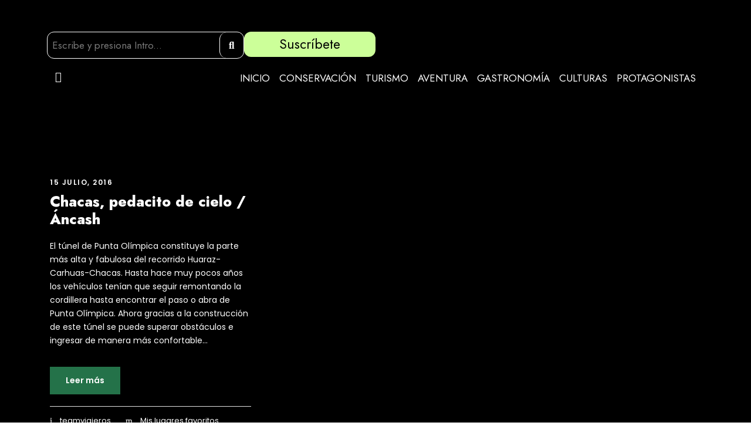

--- FILE ---
content_type: text/html; charset=UTF-8
request_url: https://soloparaviajeros.pe/tag/conchucos/
body_size: 21492
content:
<!DOCTYPE html>
<html lang="es">
<head>
	<meta charset="UTF-8" />
	<meta name="viewport" content="width=device-width, initial-scale=1" />
	<link rel="profile" href="http://gmpg.org/xfn/11" />
	<link rel="pingback" href="https://soloparaviajeros.pe/xmlrpc.php" />
	<meta name='robots' content='index, follow, max-image-preview:large, max-snippet:-1, max-video-preview:-1' />

	<!-- This site is optimized with the Yoast SEO Premium plugin v19.5 (Yoast SEO v20.9) - https://yoast.com/wordpress/plugins/seo/ -->
	<title>Conchucos archivos - Solo Para Viajeros</title>
	<link rel="canonical" href="https://soloparaviajeros.pe/tag/conchucos/" />
	<meta property="og:locale" content="es_ES" />
	<meta property="og:type" content="article" />
	<meta property="og:title" content="Conchucos archivos" />
	<meta property="og:url" content="https://soloparaviajeros.pe/tag/conchucos/" />
	<meta property="og:site_name" content="Solo Para Viajeros" />
	<meta name="twitter:card" content="summary_large_image" />
	<script type="application/ld+json" class="yoast-schema-graph">{"@context":"https://schema.org","@graph":[{"@type":"CollectionPage","@id":"https://soloparaviajeros.pe/tag/conchucos/","url":"https://soloparaviajeros.pe/tag/conchucos/","name":"Conchucos archivos - Solo Para Viajeros","isPartOf":{"@id":"https://soloparaviajeros.pe/#website"},"primaryImageOfPage":{"@id":"https://soloparaviajeros.pe/tag/conchucos/#primaryimage"},"image":{"@id":"https://soloparaviajeros.pe/tag/conchucos/#primaryimage"},"thumbnailUrl":"https://soloparaviajeros.pe/wp-content/uploads/2016/07/Chacas-1.jpg","breadcrumb":{"@id":"https://soloparaviajeros.pe/tag/conchucos/#breadcrumb"},"inLanguage":"es"},{"@type":"ImageObject","inLanguage":"es","@id":"https://soloparaviajeros.pe/tag/conchucos/#primaryimage","url":"https://soloparaviajeros.pe/wp-content/uploads/2016/07/Chacas-1.jpg","contentUrl":"https://soloparaviajeros.pe/wp-content/uploads/2016/07/Chacas-1.jpg","width":1379,"height":693},{"@type":"BreadcrumbList","@id":"https://soloparaviajeros.pe/tag/conchucos/#breadcrumb","itemListElement":[{"@type":"ListItem","position":1,"name":"Portada","item":"https://soloparaviajeros.pe/"},{"@type":"ListItem","position":2,"name":"Conchucos"}]},{"@type":"WebSite","@id":"https://soloparaviajeros.pe/#website","url":"https://soloparaviajeros.pe/","name":"Solo Para Viajeros","description":"Blog de Viajes, Turismo y Desarrollo de Wili Reaño","potentialAction":[{"@type":"SearchAction","target":{"@type":"EntryPoint","urlTemplate":"https://soloparaviajeros.pe/?s={search_term_string}"},"query-input":"required name=search_term_string"}],"inLanguage":"es"}]}</script>
	<!-- / Yoast SEO Premium plugin. -->


<link rel='dns-prefetch' href='//fonts.googleapis.com' />
<link rel="alternate" type="application/rss+xml" title="Solo Para Viajeros &raquo; Feed" href="https://soloparaviajeros.pe/feed/" />
<link rel="alternate" type="application/rss+xml" title="Solo Para Viajeros &raquo; Feed de los comentarios" href="https://soloparaviajeros.pe/comments/feed/" />
<link rel="alternate" type="application/rss+xml" title="Solo Para Viajeros &raquo; Etiqueta Conchucos del feed" href="https://soloparaviajeros.pe/tag/conchucos/feed/" />
		<!-- This site uses the Google Analytics by MonsterInsights plugin v9.2.1 - Using Analytics tracking - https://www.monsterinsights.com/ -->
							<script src="//www.googletagmanager.com/gtag/js?id=G-8VGZM051T6"  data-cfasync="false" data-wpfc-render="false" type="text/javascript" async></script>
			<script data-cfasync="false" data-wpfc-render="false" type="text/javascript">
				var mi_version = '9.2.1';
				var mi_track_user = true;
				var mi_no_track_reason = '';
								var MonsterInsightsDefaultLocations = {"page_location":"https:\/\/soloparaviajeros.pe\/tag\/conchucos\/"};
				if ( typeof MonsterInsightsPrivacyGuardFilter === 'function' ) {
					var MonsterInsightsLocations = (typeof MonsterInsightsExcludeQuery === 'object') ? MonsterInsightsPrivacyGuardFilter( MonsterInsightsExcludeQuery ) : MonsterInsightsPrivacyGuardFilter( MonsterInsightsDefaultLocations );
				} else {
					var MonsterInsightsLocations = (typeof MonsterInsightsExcludeQuery === 'object') ? MonsterInsightsExcludeQuery : MonsterInsightsDefaultLocations;
				}

								var disableStrs = [
										'ga-disable-G-8VGZM051T6',
									];

				/* Function to detect opted out users */
				function __gtagTrackerIsOptedOut() {
					for (var index = 0; index < disableStrs.length; index++) {
						if (document.cookie.indexOf(disableStrs[index] + '=true') > -1) {
							return true;
						}
					}

					return false;
				}

				/* Disable tracking if the opt-out cookie exists. */
				if (__gtagTrackerIsOptedOut()) {
					for (var index = 0; index < disableStrs.length; index++) {
						window[disableStrs[index]] = true;
					}
				}

				/* Opt-out function */
				function __gtagTrackerOptout() {
					for (var index = 0; index < disableStrs.length; index++) {
						document.cookie = disableStrs[index] + '=true; expires=Thu, 31 Dec 2099 23:59:59 UTC; path=/';
						window[disableStrs[index]] = true;
					}
				}

				if ('undefined' === typeof gaOptout) {
					function gaOptout() {
						__gtagTrackerOptout();
					}
				}
								window.dataLayer = window.dataLayer || [];

				window.MonsterInsightsDualTracker = {
					helpers: {},
					trackers: {},
				};
				if (mi_track_user) {
					function __gtagDataLayer() {
						dataLayer.push(arguments);
					}

					function __gtagTracker(type, name, parameters) {
						if (!parameters) {
							parameters = {};
						}

						if (parameters.send_to) {
							__gtagDataLayer.apply(null, arguments);
							return;
						}

						if (type === 'event') {
														parameters.send_to = monsterinsights_frontend.v4_id;
							var hookName = name;
							if (typeof parameters['event_category'] !== 'undefined') {
								hookName = parameters['event_category'] + ':' + name;
							}

							if (typeof MonsterInsightsDualTracker.trackers[hookName] !== 'undefined') {
								MonsterInsightsDualTracker.trackers[hookName](parameters);
							} else {
								__gtagDataLayer('event', name, parameters);
							}
							
						} else {
							__gtagDataLayer.apply(null, arguments);
						}
					}

					__gtagTracker('js', new Date());
					__gtagTracker('set', {
						'developer_id.dZGIzZG': true,
											});
					if ( MonsterInsightsLocations.page_location ) {
						__gtagTracker('set', MonsterInsightsLocations);
					}
										__gtagTracker('config', 'G-8VGZM051T6', {"forceSSL":"true","link_attribution":"true"} );
															window.gtag = __gtagTracker;										(function () {
						/* https://developers.google.com/analytics/devguides/collection/analyticsjs/ */
						/* ga and __gaTracker compatibility shim. */
						var noopfn = function () {
							return null;
						};
						var newtracker = function () {
							return new Tracker();
						};
						var Tracker = function () {
							return null;
						};
						var p = Tracker.prototype;
						p.get = noopfn;
						p.set = noopfn;
						p.send = function () {
							var args = Array.prototype.slice.call(arguments);
							args.unshift('send');
							__gaTracker.apply(null, args);
						};
						var __gaTracker = function () {
							var len = arguments.length;
							if (len === 0) {
								return;
							}
							var f = arguments[len - 1];
							if (typeof f !== 'object' || f === null || typeof f.hitCallback !== 'function') {
								if ('send' === arguments[0]) {
									var hitConverted, hitObject = false, action;
									if ('event' === arguments[1]) {
										if ('undefined' !== typeof arguments[3]) {
											hitObject = {
												'eventAction': arguments[3],
												'eventCategory': arguments[2],
												'eventLabel': arguments[4],
												'value': arguments[5] ? arguments[5] : 1,
											}
										}
									}
									if ('pageview' === arguments[1]) {
										if ('undefined' !== typeof arguments[2]) {
											hitObject = {
												'eventAction': 'page_view',
												'page_path': arguments[2],
											}
										}
									}
									if (typeof arguments[2] === 'object') {
										hitObject = arguments[2];
									}
									if (typeof arguments[5] === 'object') {
										Object.assign(hitObject, arguments[5]);
									}
									if ('undefined' !== typeof arguments[1].hitType) {
										hitObject = arguments[1];
										if ('pageview' === hitObject.hitType) {
											hitObject.eventAction = 'page_view';
										}
									}
									if (hitObject) {
										action = 'timing' === arguments[1].hitType ? 'timing_complete' : hitObject.eventAction;
										hitConverted = mapArgs(hitObject);
										__gtagTracker('event', action, hitConverted);
									}
								}
								return;
							}

							function mapArgs(args) {
								var arg, hit = {};
								var gaMap = {
									'eventCategory': 'event_category',
									'eventAction': 'event_action',
									'eventLabel': 'event_label',
									'eventValue': 'event_value',
									'nonInteraction': 'non_interaction',
									'timingCategory': 'event_category',
									'timingVar': 'name',
									'timingValue': 'value',
									'timingLabel': 'event_label',
									'page': 'page_path',
									'location': 'page_location',
									'title': 'page_title',
									'referrer' : 'page_referrer',
								};
								for (arg in args) {
																		if (!(!args.hasOwnProperty(arg) || !gaMap.hasOwnProperty(arg))) {
										hit[gaMap[arg]] = args[arg];
									} else {
										hit[arg] = args[arg];
									}
								}
								return hit;
							}

							try {
								f.hitCallback();
							} catch (ex) {
							}
						};
						__gaTracker.create = newtracker;
						__gaTracker.getByName = newtracker;
						__gaTracker.getAll = function () {
							return [];
						};
						__gaTracker.remove = noopfn;
						__gaTracker.loaded = true;
						window['__gaTracker'] = __gaTracker;
					})();
									} else {
										console.log("");
					(function () {
						function __gtagTracker() {
							return null;
						}

						window['__gtagTracker'] = __gtagTracker;
						window['gtag'] = __gtagTracker;
					})();
									}
			</script>
				<!-- / Google Analytics by MonsterInsights -->
		<script type="text/javascript">
/* <![CDATA[ */
window._wpemojiSettings = {"baseUrl":"https:\/\/s.w.org\/images\/core\/emoji\/14.0.0\/72x72\/","ext":".png","svgUrl":"https:\/\/s.w.org\/images\/core\/emoji\/14.0.0\/svg\/","svgExt":".svg","source":{"concatemoji":"https:\/\/soloparaviajeros.pe\/wp-includes\/js\/wp-emoji-release.min.js?ver=6.4.7"}};
/*! This file is auto-generated */
!function(i,n){var o,s,e;function c(e){try{var t={supportTests:e,timestamp:(new Date).valueOf()};sessionStorage.setItem(o,JSON.stringify(t))}catch(e){}}function p(e,t,n){e.clearRect(0,0,e.canvas.width,e.canvas.height),e.fillText(t,0,0);var t=new Uint32Array(e.getImageData(0,0,e.canvas.width,e.canvas.height).data),r=(e.clearRect(0,0,e.canvas.width,e.canvas.height),e.fillText(n,0,0),new Uint32Array(e.getImageData(0,0,e.canvas.width,e.canvas.height).data));return t.every(function(e,t){return e===r[t]})}function u(e,t,n){switch(t){case"flag":return n(e,"\ud83c\udff3\ufe0f\u200d\u26a7\ufe0f","\ud83c\udff3\ufe0f\u200b\u26a7\ufe0f")?!1:!n(e,"\ud83c\uddfa\ud83c\uddf3","\ud83c\uddfa\u200b\ud83c\uddf3")&&!n(e,"\ud83c\udff4\udb40\udc67\udb40\udc62\udb40\udc65\udb40\udc6e\udb40\udc67\udb40\udc7f","\ud83c\udff4\u200b\udb40\udc67\u200b\udb40\udc62\u200b\udb40\udc65\u200b\udb40\udc6e\u200b\udb40\udc67\u200b\udb40\udc7f");case"emoji":return!n(e,"\ud83e\udef1\ud83c\udffb\u200d\ud83e\udef2\ud83c\udfff","\ud83e\udef1\ud83c\udffb\u200b\ud83e\udef2\ud83c\udfff")}return!1}function f(e,t,n){var r="undefined"!=typeof WorkerGlobalScope&&self instanceof WorkerGlobalScope?new OffscreenCanvas(300,150):i.createElement("canvas"),a=r.getContext("2d",{willReadFrequently:!0}),o=(a.textBaseline="top",a.font="600 32px Arial",{});return e.forEach(function(e){o[e]=t(a,e,n)}),o}function t(e){var t=i.createElement("script");t.src=e,t.defer=!0,i.head.appendChild(t)}"undefined"!=typeof Promise&&(o="wpEmojiSettingsSupports",s=["flag","emoji"],n.supports={everything:!0,everythingExceptFlag:!0},e=new Promise(function(e){i.addEventListener("DOMContentLoaded",e,{once:!0})}),new Promise(function(t){var n=function(){try{var e=JSON.parse(sessionStorage.getItem(o));if("object"==typeof e&&"number"==typeof e.timestamp&&(new Date).valueOf()<e.timestamp+604800&&"object"==typeof e.supportTests)return e.supportTests}catch(e){}return null}();if(!n){if("undefined"!=typeof Worker&&"undefined"!=typeof OffscreenCanvas&&"undefined"!=typeof URL&&URL.createObjectURL&&"undefined"!=typeof Blob)try{var e="postMessage("+f.toString()+"("+[JSON.stringify(s),u.toString(),p.toString()].join(",")+"));",r=new Blob([e],{type:"text/javascript"}),a=new Worker(URL.createObjectURL(r),{name:"wpTestEmojiSupports"});return void(a.onmessage=function(e){c(n=e.data),a.terminate(),t(n)})}catch(e){}c(n=f(s,u,p))}t(n)}).then(function(e){for(var t in e)n.supports[t]=e[t],n.supports.everything=n.supports.everything&&n.supports[t],"flag"!==t&&(n.supports.everythingExceptFlag=n.supports.everythingExceptFlag&&n.supports[t]);n.supports.everythingExceptFlag=n.supports.everythingExceptFlag&&!n.supports.flag,n.DOMReady=!1,n.readyCallback=function(){n.DOMReady=!0}}).then(function(){return e}).then(function(){var e;n.supports.everything||(n.readyCallback(),(e=n.source||{}).concatemoji?t(e.concatemoji):e.wpemoji&&e.twemoji&&(t(e.twemoji),t(e.wpemoji)))}))}((window,document),window._wpemojiSettings);
/* ]]> */
</script>

<style id='wp-emoji-styles-inline-css' type='text/css'>

	img.wp-smiley, img.emoji {
		display: inline !important;
		border: none !important;
		box-shadow: none !important;
		height: 1em !important;
		width: 1em !important;
		margin: 0 0.07em !important;
		vertical-align: -0.1em !important;
		background: none !important;
		padding: 0 !important;
	}
</style>
<link rel='stylesheet' id='wp-block-library-css' href='https://soloparaviajeros.pe/wp-includes/css/dist/block-library/style.min.css?ver=6.4.7' type='text/css' media='all' />
<style id='classic-theme-styles-inline-css' type='text/css'>
/*! This file is auto-generated */
.wp-block-button__link{color:#fff;background-color:#32373c;border-radius:9999px;box-shadow:none;text-decoration:none;padding:calc(.667em + 2px) calc(1.333em + 2px);font-size:1.125em}.wp-block-file__button{background:#32373c;color:#fff;text-decoration:none}
</style>
<style id='global-styles-inline-css' type='text/css'>
body{--wp--preset--color--black: #000000;--wp--preset--color--cyan-bluish-gray: #abb8c3;--wp--preset--color--white: #ffffff;--wp--preset--color--pale-pink: #f78da7;--wp--preset--color--vivid-red: #cf2e2e;--wp--preset--color--luminous-vivid-orange: #ff6900;--wp--preset--color--luminous-vivid-amber: #fcb900;--wp--preset--color--light-green-cyan: #7bdcb5;--wp--preset--color--vivid-green-cyan: #00d084;--wp--preset--color--pale-cyan-blue: #8ed1fc;--wp--preset--color--vivid-cyan-blue: #0693e3;--wp--preset--color--vivid-purple: #9b51e0;--wp--preset--gradient--vivid-cyan-blue-to-vivid-purple: linear-gradient(135deg,rgba(6,147,227,1) 0%,rgb(155,81,224) 100%);--wp--preset--gradient--light-green-cyan-to-vivid-green-cyan: linear-gradient(135deg,rgb(122,220,180) 0%,rgb(0,208,130) 100%);--wp--preset--gradient--luminous-vivid-amber-to-luminous-vivid-orange: linear-gradient(135deg,rgba(252,185,0,1) 0%,rgba(255,105,0,1) 100%);--wp--preset--gradient--luminous-vivid-orange-to-vivid-red: linear-gradient(135deg,rgba(255,105,0,1) 0%,rgb(207,46,46) 100%);--wp--preset--gradient--very-light-gray-to-cyan-bluish-gray: linear-gradient(135deg,rgb(238,238,238) 0%,rgb(169,184,195) 100%);--wp--preset--gradient--cool-to-warm-spectrum: linear-gradient(135deg,rgb(74,234,220) 0%,rgb(151,120,209) 20%,rgb(207,42,186) 40%,rgb(238,44,130) 60%,rgb(251,105,98) 80%,rgb(254,248,76) 100%);--wp--preset--gradient--blush-light-purple: linear-gradient(135deg,rgb(255,206,236) 0%,rgb(152,150,240) 100%);--wp--preset--gradient--blush-bordeaux: linear-gradient(135deg,rgb(254,205,165) 0%,rgb(254,45,45) 50%,rgb(107,0,62) 100%);--wp--preset--gradient--luminous-dusk: linear-gradient(135deg,rgb(255,203,112) 0%,rgb(199,81,192) 50%,rgb(65,88,208) 100%);--wp--preset--gradient--pale-ocean: linear-gradient(135deg,rgb(255,245,203) 0%,rgb(182,227,212) 50%,rgb(51,167,181) 100%);--wp--preset--gradient--electric-grass: linear-gradient(135deg,rgb(202,248,128) 0%,rgb(113,206,126) 100%);--wp--preset--gradient--midnight: linear-gradient(135deg,rgb(2,3,129) 0%,rgb(40,116,252) 100%);--wp--preset--font-size--small: 13px;--wp--preset--font-size--medium: 20px;--wp--preset--font-size--large: 36px;--wp--preset--font-size--x-large: 42px;--wp--preset--spacing--20: 0.44rem;--wp--preset--spacing--30: 0.67rem;--wp--preset--spacing--40: 1rem;--wp--preset--spacing--50: 1.5rem;--wp--preset--spacing--60: 2.25rem;--wp--preset--spacing--70: 3.38rem;--wp--preset--spacing--80: 5.06rem;--wp--preset--shadow--natural: 6px 6px 9px rgba(0, 0, 0, 0.2);--wp--preset--shadow--deep: 12px 12px 50px rgba(0, 0, 0, 0.4);--wp--preset--shadow--sharp: 6px 6px 0px rgba(0, 0, 0, 0.2);--wp--preset--shadow--outlined: 6px 6px 0px -3px rgba(255, 255, 255, 1), 6px 6px rgba(0, 0, 0, 1);--wp--preset--shadow--crisp: 6px 6px 0px rgba(0, 0, 0, 1);}:where(.is-layout-flex){gap: 0.5em;}:where(.is-layout-grid){gap: 0.5em;}body .is-layout-flow > .alignleft{float: left;margin-inline-start: 0;margin-inline-end: 2em;}body .is-layout-flow > .alignright{float: right;margin-inline-start: 2em;margin-inline-end: 0;}body .is-layout-flow > .aligncenter{margin-left: auto !important;margin-right: auto !important;}body .is-layout-constrained > .alignleft{float: left;margin-inline-start: 0;margin-inline-end: 2em;}body .is-layout-constrained > .alignright{float: right;margin-inline-start: 2em;margin-inline-end: 0;}body .is-layout-constrained > .aligncenter{margin-left: auto !important;margin-right: auto !important;}body .is-layout-constrained > :where(:not(.alignleft):not(.alignright):not(.alignfull)){max-width: var(--wp--style--global--content-size);margin-left: auto !important;margin-right: auto !important;}body .is-layout-constrained > .alignwide{max-width: var(--wp--style--global--wide-size);}body .is-layout-flex{display: flex;}body .is-layout-flex{flex-wrap: wrap;align-items: center;}body .is-layout-flex > *{margin: 0;}body .is-layout-grid{display: grid;}body .is-layout-grid > *{margin: 0;}:where(.wp-block-columns.is-layout-flex){gap: 2em;}:where(.wp-block-columns.is-layout-grid){gap: 2em;}:where(.wp-block-post-template.is-layout-flex){gap: 1.25em;}:where(.wp-block-post-template.is-layout-grid){gap: 1.25em;}.has-black-color{color: var(--wp--preset--color--black) !important;}.has-cyan-bluish-gray-color{color: var(--wp--preset--color--cyan-bluish-gray) !important;}.has-white-color{color: var(--wp--preset--color--white) !important;}.has-pale-pink-color{color: var(--wp--preset--color--pale-pink) !important;}.has-vivid-red-color{color: var(--wp--preset--color--vivid-red) !important;}.has-luminous-vivid-orange-color{color: var(--wp--preset--color--luminous-vivid-orange) !important;}.has-luminous-vivid-amber-color{color: var(--wp--preset--color--luminous-vivid-amber) !important;}.has-light-green-cyan-color{color: var(--wp--preset--color--light-green-cyan) !important;}.has-vivid-green-cyan-color{color: var(--wp--preset--color--vivid-green-cyan) !important;}.has-pale-cyan-blue-color{color: var(--wp--preset--color--pale-cyan-blue) !important;}.has-vivid-cyan-blue-color{color: var(--wp--preset--color--vivid-cyan-blue) !important;}.has-vivid-purple-color{color: var(--wp--preset--color--vivid-purple) !important;}.has-black-background-color{background-color: var(--wp--preset--color--black) !important;}.has-cyan-bluish-gray-background-color{background-color: var(--wp--preset--color--cyan-bluish-gray) !important;}.has-white-background-color{background-color: var(--wp--preset--color--white) !important;}.has-pale-pink-background-color{background-color: var(--wp--preset--color--pale-pink) !important;}.has-vivid-red-background-color{background-color: var(--wp--preset--color--vivid-red) !important;}.has-luminous-vivid-orange-background-color{background-color: var(--wp--preset--color--luminous-vivid-orange) !important;}.has-luminous-vivid-amber-background-color{background-color: var(--wp--preset--color--luminous-vivid-amber) !important;}.has-light-green-cyan-background-color{background-color: var(--wp--preset--color--light-green-cyan) !important;}.has-vivid-green-cyan-background-color{background-color: var(--wp--preset--color--vivid-green-cyan) !important;}.has-pale-cyan-blue-background-color{background-color: var(--wp--preset--color--pale-cyan-blue) !important;}.has-vivid-cyan-blue-background-color{background-color: var(--wp--preset--color--vivid-cyan-blue) !important;}.has-vivid-purple-background-color{background-color: var(--wp--preset--color--vivid-purple) !important;}.has-black-border-color{border-color: var(--wp--preset--color--black) !important;}.has-cyan-bluish-gray-border-color{border-color: var(--wp--preset--color--cyan-bluish-gray) !important;}.has-white-border-color{border-color: var(--wp--preset--color--white) !important;}.has-pale-pink-border-color{border-color: var(--wp--preset--color--pale-pink) !important;}.has-vivid-red-border-color{border-color: var(--wp--preset--color--vivid-red) !important;}.has-luminous-vivid-orange-border-color{border-color: var(--wp--preset--color--luminous-vivid-orange) !important;}.has-luminous-vivid-amber-border-color{border-color: var(--wp--preset--color--luminous-vivid-amber) !important;}.has-light-green-cyan-border-color{border-color: var(--wp--preset--color--light-green-cyan) !important;}.has-vivid-green-cyan-border-color{border-color: var(--wp--preset--color--vivid-green-cyan) !important;}.has-pale-cyan-blue-border-color{border-color: var(--wp--preset--color--pale-cyan-blue) !important;}.has-vivid-cyan-blue-border-color{border-color: var(--wp--preset--color--vivid-cyan-blue) !important;}.has-vivid-purple-border-color{border-color: var(--wp--preset--color--vivid-purple) !important;}.has-vivid-cyan-blue-to-vivid-purple-gradient-background{background: var(--wp--preset--gradient--vivid-cyan-blue-to-vivid-purple) !important;}.has-light-green-cyan-to-vivid-green-cyan-gradient-background{background: var(--wp--preset--gradient--light-green-cyan-to-vivid-green-cyan) !important;}.has-luminous-vivid-amber-to-luminous-vivid-orange-gradient-background{background: var(--wp--preset--gradient--luminous-vivid-amber-to-luminous-vivid-orange) !important;}.has-luminous-vivid-orange-to-vivid-red-gradient-background{background: var(--wp--preset--gradient--luminous-vivid-orange-to-vivid-red) !important;}.has-very-light-gray-to-cyan-bluish-gray-gradient-background{background: var(--wp--preset--gradient--very-light-gray-to-cyan-bluish-gray) !important;}.has-cool-to-warm-spectrum-gradient-background{background: var(--wp--preset--gradient--cool-to-warm-spectrum) !important;}.has-blush-light-purple-gradient-background{background: var(--wp--preset--gradient--blush-light-purple) !important;}.has-blush-bordeaux-gradient-background{background: var(--wp--preset--gradient--blush-bordeaux) !important;}.has-luminous-dusk-gradient-background{background: var(--wp--preset--gradient--luminous-dusk) !important;}.has-pale-ocean-gradient-background{background: var(--wp--preset--gradient--pale-ocean) !important;}.has-electric-grass-gradient-background{background: var(--wp--preset--gradient--electric-grass) !important;}.has-midnight-gradient-background{background: var(--wp--preset--gradient--midnight) !important;}.has-small-font-size{font-size: var(--wp--preset--font-size--small) !important;}.has-medium-font-size{font-size: var(--wp--preset--font-size--medium) !important;}.has-large-font-size{font-size: var(--wp--preset--font-size--large) !important;}.has-x-large-font-size{font-size: var(--wp--preset--font-size--x-large) !important;}
.wp-block-navigation a:where(:not(.wp-element-button)){color: inherit;}
:where(.wp-block-post-template.is-layout-flex){gap: 1.25em;}:where(.wp-block-post-template.is-layout-grid){gap: 1.25em;}
:where(.wp-block-columns.is-layout-flex){gap: 2em;}:where(.wp-block-columns.is-layout-grid){gap: 2em;}
.wp-block-pullquote{font-size: 1.5em;line-height: 1.6;}
</style>
<link rel='stylesheet' id='contact-form-7-css' href='https://soloparaviajeros.pe/wp-content/plugins/contact-form-7/includes/css/styles.css?ver=5.7.7' type='text/css' media='all' />
<link rel='stylesheet' id='gdlr-core-google-font-css' href='https://fonts.googleapis.com/css?family=Jost%3A100%2C200%2C300%2Cregular%2C500%2C600%2C700%2C800%2C900%2C100italic%2C200italic%2C300italic%2Citalic%2C500italic%2C600italic%2C700italic%2C800italic%2C900italic%7CPoppins%3A100%2C100italic%2C200%2C200italic%2C300%2C300italic%2Cregular%2Citalic%2C500%2C500italic%2C600%2C600italic%2C700%2C700italic%2C800%2C800italic%2C900%2C900italic&#038;subset=cyrillic%2Clatin%2Clatin-ext%2Cdevanagari&#038;ver=6.4.7' type='text/css' media='all' />
<link rel='stylesheet' id='font-awesome-css' href='https://soloparaviajeros.pe/wp-content/plugins/elementor/assets/lib/font-awesome/css/font-awesome.min.css?ver=4.7.0' type='text/css' media='all' />
<link rel='stylesheet' id='elegant-font-css' href='https://soloparaviajeros.pe/wp-content/plugins/goodlayers-core/plugins/elegant/elegant-font.css?ver=6.4.7' type='text/css' media='all' />
<link rel='stylesheet' id='gdlr-core-plugin-css' href='https://soloparaviajeros.pe/wp-content/plugins/goodlayers-core/plugins/style.css?ver=1689010016' type='text/css' media='all' />
<link rel='stylesheet' id='gdlr-core-page-builder-css' href='https://soloparaviajeros.pe/wp-content/plugins/goodlayers-core/include/css/page-builder.css?ver=6.4.7' type='text/css' media='all' />
<link rel='stylesheet' id='hfe-style-css' href='https://soloparaviajeros.pe/wp-content/plugins/header-footer-elementor/assets/css/header-footer-elementor.css?ver=1.6.14' type='text/css' media='all' />
<link rel='stylesheet' id='elementor-icons-css' href='https://soloparaviajeros.pe/wp-content/plugins/elementor/assets/lib/eicons/css/elementor-icons.min.css?ver=5.20.0' type='text/css' media='all' />
<link rel='stylesheet' id='elementor-frontend-css' href='https://soloparaviajeros.pe/wp-content/uploads/elementor/css/custom-frontend-lite.min.css?ver=1709592572' type='text/css' media='all' />
<link rel='stylesheet' id='swiper-css' href='https://soloparaviajeros.pe/wp-content/plugins/elementor/assets/lib/swiper/css/swiper.min.css?ver=5.3.6' type='text/css' media='all' />
<link rel='stylesheet' id='elementor-post-13415-css' href='https://soloparaviajeros.pe/wp-content/uploads/elementor/css/post-13415.css?ver=1709592572' type='text/css' media='all' />
<link rel='stylesheet' id='elementor-pro-css' href='https://soloparaviajeros.pe/wp-content/uploads/elementor/css/custom-pro-frontend-lite.min.css?ver=1709592572' type='text/css' media='all' />
<link rel='stylesheet' id='elementor-global-css' href='https://soloparaviajeros.pe/wp-content/uploads/elementor/css/global.css?ver=1709592572' type='text/css' media='all' />
<link rel='stylesheet' id='elementor-post-16999-css' href='https://soloparaviajeros.pe/wp-content/uploads/elementor/css/post-16999.css?ver=1709592572' type='text/css' media='all' />
<link rel='stylesheet' id='fluentform-elementor-widget-css' href='https://soloparaviajeros.pe/wp-content/plugins/fluentform/assets/css/fluent-forms-elementor-widget.css?ver=5.0.6' type='text/css' media='all' />
<link rel='stylesheet' id='hfe-widgets-style-css' href='https://soloparaviajeros.pe/wp-content/plugins/header-footer-elementor/inc/widgets-css/frontend.css?ver=1.6.14' type='text/css' media='all' />
<link rel='stylesheet' id='wordpress-popular-posts-css-css' href='https://soloparaviajeros.pe/wp-content/plugins/wordpress-popular-posts/assets/css/wpp.css?ver=6.1.3' type='text/css' media='all' />
<link rel='stylesheet' id='traveltour-style-core-css' href='https://soloparaviajeros.pe/wp-content/themes/traveltour/css/style-core.css?ver=6.4.7' type='text/css' media='all' />
<link rel='stylesheet' id='traveltour-custom-style-css' href='https://soloparaviajeros.pe/wp-content/uploads/traveltour-style-custom.css?1689010016&#038;ver=6.4.7' type='text/css' media='all' />
<link rel='stylesheet' id='traveltour-child-theme-style-css' href='https://soloparaviajeros.pe/wp-content/themes/traveltour-child/style.css?ver=6.4.7' type='text/css' media='all' />
<link rel='stylesheet' id='elementor-post-17418-css' href='https://soloparaviajeros.pe/wp-content/uploads/elementor/css/post-17418.css?ver=1709592572' type='text/css' media='all' />
<link rel='stylesheet' id='newsletter-css' href='https://soloparaviajeros.pe/wp-content/plugins/newsletter/style.css?ver=7.8.7' type='text/css' media='all' />
<link rel='stylesheet' id='loftloader-lite-animation-css' href='https://soloparaviajeros.pe/wp-content/plugins/loftloader/assets/css/loftloader.min.css?ver=2022112601' type='text/css' media='all' />
<link rel='stylesheet' id='google-fonts-1-css' href='https://fonts.googleapis.com/css?family=Roboto%3A100%2C100italic%2C200%2C200italic%2C300%2C300italic%2C400%2C400italic%2C500%2C500italic%2C600%2C600italic%2C700%2C700italic%2C800%2C800italic%2C900%2C900italic%7CRoboto+Slab%3A100%2C100italic%2C200%2C200italic%2C300%2C300italic%2C400%2C400italic%2C500%2C500italic%2C600%2C600italic%2C700%2C700italic%2C800%2C800italic%2C900%2C900italic%7CJost%3A100%2C100italic%2C200%2C200italic%2C300%2C300italic%2C400%2C400italic%2C500%2C500italic%2C600%2C600italic%2C700%2C700italic%2C800%2C800italic%2C900%2C900italic&#038;display=auto&#038;ver=6.4.7' type='text/css' media='all' />
<link rel='stylesheet' id='elementor-icons-shared-0-css' href='https://soloparaviajeros.pe/wp-content/plugins/elementor/assets/lib/font-awesome/css/fontawesome.min.css?ver=5.15.3' type='text/css' media='all' />
<link rel='stylesheet' id='elementor-icons-fa-solid-css' href='https://soloparaviajeros.pe/wp-content/plugins/elementor/assets/lib/font-awesome/css/solid.min.css?ver=5.15.3' type='text/css' media='all' />
<link rel='stylesheet' id='elementor-icons-fa-brands-css' href='https://soloparaviajeros.pe/wp-content/plugins/elementor/assets/lib/font-awesome/css/brands.min.css?ver=5.15.3' type='text/css' media='all' />
<link rel='stylesheet' id='elementor-icons-fa-regular-css' href='https://soloparaviajeros.pe/wp-content/plugins/elementor/assets/lib/font-awesome/css/regular.min.css?ver=5.15.3' type='text/css' media='all' />
<link rel="preconnect" href="https://fonts.gstatic.com/" crossorigin><script type="text/javascript" src="https://soloparaviajeros.pe/wp-content/plugins/google-analytics-for-wordpress/assets/js/frontend-gtag.min.js?ver=9.2.1" id="monsterinsights-frontend-script-js" async="async" data-wp-strategy="async"></script>
<script data-cfasync="false" data-wpfc-render="false" type="text/javascript" id='monsterinsights-frontend-script-js-extra'>/* <![CDATA[ */
var monsterinsights_frontend = {"js_events_tracking":"true","download_extensions":"doc,pdf,ppt,zip,xls,docx,pptx,xlsx","inbound_paths":"[{\"path\":\"\\\/go\\\/\",\"label\":\"affiliate\"},{\"path\":\"\\\/recommend\\\/\",\"label\":\"affiliate\"}]","home_url":"https:\/\/soloparaviajeros.pe","hash_tracking":"false","v4_id":"G-8VGZM051T6"};/* ]]> */
</script>
<script type="text/javascript" src="https://soloparaviajeros.pe/wp-includes/js/jquery/jquery.min.js?ver=3.7.1" id="jquery-core-js"></script>
<script type="text/javascript" src="https://soloparaviajeros.pe/wp-includes/js/jquery/jquery-migrate.min.js?ver=3.4.1" id="jquery-migrate-js"></script>
<script type="application/json" id="wpp-json">
/* <![CDATA[ */
{"sampling_active":0,"sampling_rate":100,"ajax_url":"https:\/\/soloparaviajeros.pe\/wp-json\/wordpress-popular-posts\/v1\/popular-posts","api_url":"https:\/\/soloparaviajeros.pe\/wp-json\/wordpress-popular-posts","ID":0,"token":"afd207baef","lang":0,"debug":0}
/* ]]> */
</script>
<script type="text/javascript" src="https://soloparaviajeros.pe/wp-content/plugins/wordpress-popular-posts/assets/js/wpp.min.js?ver=6.1.3" id="wpp-js-js"></script>
<!--[if lt IE 9]>
<script type="text/javascript" src="https://soloparaviajeros.pe/wp-content/themes/traveltour/js/html5.js?ver=6.4.7" id="tourmaster-html5js-js"></script>
<![endif]-->
<link rel="https://api.w.org/" href="https://soloparaviajeros.pe/wp-json/" /><link rel="alternate" type="application/json" href="https://soloparaviajeros.pe/wp-json/wp/v2/tags/56" /><link rel="EditURI" type="application/rsd+xml" title="RSD" href="https://soloparaviajeros.pe/xmlrpc.php?rsd" />
<meta name="generator" content="WordPress 6.4.7" />
<meta property="fb:app_id" content=""><meta property="fb:admins" content="">            <div id="fb-root"></div>
            <script>(function (d, s, id) {
                    var js, fjs = d.getElementsByTagName(s)[0];
                    if (d.getElementById(id))
                        return;
                    js = d.createElement(s);
                    js.id = id;
                    js.src = "//connect.facebook.net/es_LA/sdk.js#xfbml=1&version=v2.0";
                    fjs.parentNode.insertBefore(js, fjs);
                }(document, 'script', 'facebook-jssdk'));</script>
                        <style id="wpp-loading-animation-styles">@-webkit-keyframes bgslide{from{background-position-x:0}to{background-position-x:-200%}}@keyframes bgslide{from{background-position-x:0}to{background-position-x:-200%}}.wpp-widget-placeholder,.wpp-widget-block-placeholder{margin:0 auto;width:60px;height:3px;background:#dd3737;background:linear-gradient(90deg,#dd3737 0%,#571313 10%,#dd3737 100%);background-size:200% auto;border-radius:3px;-webkit-animation:bgslide 1s infinite linear;animation:bgslide 1s infinite linear}</style>
            <meta name="generator" content="Elementor 3.14.1; features: e_dom_optimization, e_optimized_css_loading, a11y_improvements, additional_custom_breakpoints; settings: css_print_method-external, google_font-enabled, font_display-auto">
<style id="loftloader-lite-custom-bg-color">#loftloader-wrapper .loader-section {
	background: #000000;
}
</style><style id="loftloader-lite-custom-bg-opacity">#loftloader-wrapper .loader-section {
	opacity: 0.95;
}
</style><style id="loftloader-lite-custom-loader">#loftloader-wrapper.pl-beating #loader {
	color: #ffffff;
}
</style>		<style type="text/css" id="wp-custom-css">
			.gdlr-core-blog-grid-with-frame .gdlr-core-blog-grid-frame {
	padding: 40px 0 24px;
}
.traveltour-body, .traveltour-body span.wpcf7-not-valid-tip{
	
	color:#fff;
}

#page{
	background:black;
}




.traveltour-mobile-button-hamburger:before, .traveltour-mobile-button-hamburger:after, .traveltour-mobile-button-hamburger span {
	background: #fff;
}

.resumen-contenedor {
	padding: 17px;
	background: green;
	color: #fff;
	font-size: 12px;
}
.resumen-contenedor h2 {
	color: #fff;
	font-size: 12px;
	text-transform: uppercase;
}

.traveltour-main-menu-search i {
	color: #fff;
}

.traveltour-footer-wrapper.traveltour-with-column-divider .traveltour-footer-column {
	padding-bottom: 0;
	margin-bottom: 0;
	text-align: center;
}

.traveltour-footer-wrapper.traveltour-with-column-divider .traveltour-footer-column:first-child {
	display: flex;
	align-items: center;
	height: 500px;
	justify-content: center;
}

@media (max-width: 768px) {
	.traveltour-footer-wrapper.traveltour-with-column-divider .traveltour-footer-column:first-child {
		height: 200px;
	}
	
	.traveltour-footer-wrapper.traveltour-with-column-divider .traveltour-footer-column:last-child {
		margin-top: 40px;
	}
	
	#fondonegro::before {
    --background-overlay: '';
    background-color: transparent;
    background-image: linear-gradient(180deg, #00000066 53%, #000000 100%)!important;
}
}




.elementor-16999 .elementor-element.elementor-element-dd4e284 button.hfe-search-submit {
    color: #fff;
    border-left: 1px white solid;
    border-radius: 12px;
}		</style>
		<style id="kirki-inline-styles"></style></head>

<body class="archive tag tag-conchucos tag-56 gdlr-core-body ehf-header ehf-template-traveltour ehf-stylesheet-traveltour-child traveltour-body traveltour-body-front traveltour-full gdlr-core-link-to-lightbox loftloader-lite-enabled elementor-default elementor-kit-13415"><div id="loftloader-wrapper" class="pl-beating" data-show-close-time="15000" data-max-load-time="500"><div class="loader-section section-fade"></div><div class="loader-inner"><div id="loader"><span></span></div></div><div class="loader-close-button" style="display: none;"><span class="screen-reader-text">Close</span></div></div>
<div id="page" class="hfeed site">

		<header id="masthead" itemscope="itemscope" itemtype="https://schema.org/WPHeader">
			<p class="main-title bhf-hidden" itemprop="headline"><a href="https://soloparaviajeros.pe" title="Solo Para Viajeros" rel="home">Solo Para Viajeros</a></p>
					<div data-elementor-type="wp-post" data-elementor-id="16999" class="elementor elementor-16999">
							<div class="elementor-element elementor-element-6a63636 e-flex e-con-boxed e-con" data-id="6a63636" data-element_type="container" data-settings="{&quot;background_background&quot;:&quot;classic&quot;,&quot;content_width&quot;:&quot;boxed&quot;}">
					<div class="e-con-inner">
		<div class="elementor-element elementor-element-a85be62 e-con-full e-flex e-con" data-id="a85be62" data-element_type="container" data-settings="{&quot;content_width&quot;:&quot;full&quot;}">
				<div class="elementor-element elementor-element-dd4e284 hfe-search-layout-icon_text elementor-widget__width-initial elementor-widget elementor-widget-hfe-search-button" data-id="dd4e284" data-element_type="widget" data-settings="{&quot;size&quot;:{&quot;unit&quot;:&quot;px&quot;,&quot;size&quot;:41,&quot;sizes&quot;:[]},&quot;icon_size&quot;:{&quot;unit&quot;:&quot;px&quot;,&quot;size&quot;:17,&quot;sizes&quot;:[]},&quot;size_laptop&quot;:{&quot;unit&quot;:&quot;px&quot;,&quot;size&quot;:&quot;&quot;,&quot;sizes&quot;:[]},&quot;size_tablet&quot;:{&quot;unit&quot;:&quot;px&quot;,&quot;size&quot;:&quot;&quot;,&quot;sizes&quot;:[]},&quot;size_mobile&quot;:{&quot;unit&quot;:&quot;px&quot;,&quot;size&quot;:&quot;&quot;,&quot;sizes&quot;:[]},&quot;icon_size_laptop&quot;:{&quot;unit&quot;:&quot;px&quot;,&quot;size&quot;:&quot;&quot;,&quot;sizes&quot;:[]},&quot;icon_size_tablet&quot;:{&quot;unit&quot;:&quot;px&quot;,&quot;size&quot;:&quot;&quot;,&quot;sizes&quot;:[]},&quot;icon_size_mobile&quot;:{&quot;unit&quot;:&quot;px&quot;,&quot;size&quot;:&quot;&quot;,&quot;sizes&quot;:[]},&quot;button_width&quot;:{&quot;unit&quot;:&quot;px&quot;,&quot;size&quot;:&quot;&quot;,&quot;sizes&quot;:[]},&quot;button_width_laptop&quot;:{&quot;unit&quot;:&quot;px&quot;,&quot;size&quot;:&quot;&quot;,&quot;sizes&quot;:[]},&quot;button_width_tablet&quot;:{&quot;unit&quot;:&quot;px&quot;,&quot;size&quot;:&quot;&quot;,&quot;sizes&quot;:[]},&quot;button_width_mobile&quot;:{&quot;unit&quot;:&quot;px&quot;,&quot;size&quot;:&quot;&quot;,&quot;sizes&quot;:[]},&quot;close_icon_size&quot;:{&quot;unit&quot;:&quot;px&quot;,&quot;size&quot;:&quot;20&quot;,&quot;sizes&quot;:[]},&quot;close_icon_size_laptop&quot;:{&quot;unit&quot;:&quot;px&quot;,&quot;size&quot;:&quot;&quot;,&quot;sizes&quot;:[]},&quot;close_icon_size_tablet&quot;:{&quot;unit&quot;:&quot;px&quot;,&quot;size&quot;:&quot;&quot;,&quot;sizes&quot;:[]},&quot;close_icon_size_mobile&quot;:{&quot;unit&quot;:&quot;px&quot;,&quot;size&quot;:&quot;&quot;,&quot;sizes&quot;:[]}}" data-widget_type="hfe-search-button.default">
				<div class="elementor-widget-container">
					<form class="hfe-search-button-wrapper" role="search" action="https://soloparaviajeros.pe" method="get">
						<div class="hfe-search-form__container" role="tablist">
									<input placeholder="Escribe y presiona Intro..." class="hfe-search-form__input" type="search" name="s" title="Buscar" value="">
					<button id="clear-with-button" type="reset">
						<i class="fas fa-times" aria-hidden="true"></i>
					</button>
					<button class="hfe-search-submit" type="submit">
						<i class="fas fa-search" aria-hidden="true"></i>
					</button>
							</div>
				</form>
				</div>
				</div>
				<div class="elementor-element elementor-element-8b8f613 elementor-widget elementor-widget-button" data-id="8b8f613" data-element_type="widget" data-widget_type="button.default">
				<div class="elementor-widget-container">
					<div class="elementor-button-wrapper">
			<a class="elementor-button elementor-button-link elementor-size-sm" href="#">
						<span class="elementor-button-content-wrapper">
						<span class="elementor-button-text">Suscríbete</span>
		</span>
					</a>
		</div>
				</div>
				</div>
				</div>
		<div class="elementor-element elementor-element-3b25782 e-con-full e-flex e-con" data-id="3b25782" data-element_type="container" data-settings="{&quot;content_width&quot;:&quot;full&quot;}">
		<div class="elementor-element elementor-element-31d52c8 e-con-full e-flex e-con" data-id="31d52c8" data-element_type="container" data-settings="{&quot;content_width&quot;:&quot;full&quot;}">
				<div class="elementor-element elementor-element-4e4ad01 elementor-widget elementor-widget-button" data-id="4e4ad01" data-element_type="widget" data-widget_type="button.default">
				<div class="elementor-widget-container">
					<div class="elementor-button-wrapper">
			<a class="elementor-button elementor-button-link elementor-size-sm" href="#elementor-action%3Aaction%3Dpopup%3Aopen%26settings%3DeyJpZCI6IjE3MDIyIiwidG9nZ2xlIjpmYWxzZX0%3D">
						<span class="elementor-button-content-wrapper">
						<span class="elementor-button-icon elementor-align-icon-left">
				<i aria-hidden="true" class="fas fa-bars"></i>			</span>
						<span class="elementor-button-text"></span>
		</span>
					</a>
		</div>
				</div>
				</div>
				<div class="elementor-element elementor-element-02ecc8e elementor-widget elementor-widget-image" data-id="02ecc8e" data-element_type="widget" data-widget_type="image.default">
				<div class="elementor-widget-container">
			<style>/*! elementor - v3.14.0 - 26-06-2023 */
.elementor-widget-image{text-align:center}.elementor-widget-image a{display:inline-block}.elementor-widget-image a img[src$=".svg"]{width:48px}.elementor-widget-image img{vertical-align:middle;display:inline-block}</style>													<a href="/">
							<img width="227" height="40" src="https://soloparaviajeros.pe/wp-content/uploads/2022/12/logo-white.png" class="attachment-large size-large wp-image-15132" alt="" />								</a>
															</div>
				</div>
				</div>
				<div class="elementor-element elementor-element-2a6e127 elementor-nav-menu--dropdown-none elementor-hidden-mobile elementor-widget elementor-widget-nav-menu" data-id="2a6e127" data-element_type="widget" data-settings="{&quot;layout&quot;:&quot;horizontal&quot;,&quot;submenu_icon&quot;:{&quot;value&quot;:&quot;&lt;i class=\&quot;fas fa-caret-down\&quot;&gt;&lt;\/i&gt;&quot;,&quot;library&quot;:&quot;fa-solid&quot;}}" data-widget_type="nav-menu.default">
				<div class="elementor-widget-container">
			<link rel="stylesheet" href="https://soloparaviajeros.pe/wp-content/uploads/elementor/css/custom-pro-widget-nav-menu.min.css?ver=1709592572">			<nav migration_allowed="1" migrated="0" role="navigation" class="elementor-nav-menu--main elementor-nav-menu__container elementor-nav-menu--layout-horizontal e--pointer-underline e--animation-fade">
				<ul id="menu-1-2a6e127" class="elementor-nav-menu"><li class="menu-item menu-item-type-post_type menu-item-object-page menu-item-home menu-item-15637"><a href="https://soloparaviajeros.pe/" class="elementor-item">INICIO</a></li>
<li class="menu-item menu-item-type-custom menu-item-object-custom menu-item-15632"><a href="https://soloparaviajeros.pe/category/conservacion/" class="elementor-item">CONSERVACIÓN</a></li>
<li class="menu-item menu-item-type-custom menu-item-object-custom menu-item-15636"><a href="https://soloparaviajeros.pe/category/turismo/" class="elementor-item">TURISMO</a></li>
<li class="menu-item menu-item-type-custom menu-item-object-custom menu-item-15634"><a href="https://soloparaviajeros.pe/category/aventura/" class="elementor-item">AVENTURA</a></li>
<li class="menu-item menu-item-type-taxonomy menu-item-object-category menu-item-16885"><a href="https://soloparaviajeros.pe/category/gastronomia/" class="elementor-item">GASTRONOMÍA</a></li>
<li class="menu-item menu-item-type-taxonomy menu-item-object-category menu-item-16886"><a href="https://soloparaviajeros.pe/category/culturas/" class="elementor-item">CULTURAS</a></li>
<li class="menu-item menu-item-type-custom menu-item-object-custom menu-item-15635"><a href="https://soloparaviajeros.pe/category/entrevistas/" class="elementor-item">PROTAGONISTAS</a></li>
</ul>			</nav>
					<div class="elementor-menu-toggle" role="button" tabindex="0" aria-label="Menu Toggle" aria-expanded="false">
			<i aria-hidden="true" role="presentation" class="elementor-menu-toggle__icon--open eicon-menu-bar"></i><i aria-hidden="true" role="presentation" class="elementor-menu-toggle__icon--close eicon-close"></i>			<span class="elementor-screen-only">Menu</span>
		</div>
			<nav class="elementor-nav-menu--dropdown elementor-nav-menu__container" role="navigation" aria-hidden="true">
				<ul id="menu-2-2a6e127" class="elementor-nav-menu"><li class="menu-item menu-item-type-post_type menu-item-object-page menu-item-home menu-item-15637"><a href="https://soloparaviajeros.pe/" class="elementor-item" tabindex="-1">INICIO</a></li>
<li class="menu-item menu-item-type-custom menu-item-object-custom menu-item-15632"><a href="https://soloparaviajeros.pe/category/conservacion/" class="elementor-item" tabindex="-1">CONSERVACIÓN</a></li>
<li class="menu-item menu-item-type-custom menu-item-object-custom menu-item-15636"><a href="https://soloparaviajeros.pe/category/turismo/" class="elementor-item" tabindex="-1">TURISMO</a></li>
<li class="menu-item menu-item-type-custom menu-item-object-custom menu-item-15634"><a href="https://soloparaviajeros.pe/category/aventura/" class="elementor-item" tabindex="-1">AVENTURA</a></li>
<li class="menu-item menu-item-type-taxonomy menu-item-object-category menu-item-16885"><a href="https://soloparaviajeros.pe/category/gastronomia/" class="elementor-item" tabindex="-1">GASTRONOMÍA</a></li>
<li class="menu-item menu-item-type-taxonomy menu-item-object-category menu-item-16886"><a href="https://soloparaviajeros.pe/category/culturas/" class="elementor-item" tabindex="-1">CULTURAS</a></li>
<li class="menu-item menu-item-type-custom menu-item-object-custom menu-item-15635"><a href="https://soloparaviajeros.pe/category/entrevistas/" class="elementor-item" tabindex="-1">PROTAGONISTAS</a></li>
</ul>			</nav>
				</div>
				</div>
				</div>
					</div>
				</div>
							</div>
				</header>

	<!DOCTYPE html>
<html lang="es">
<head>
	<meta charset="UTF-8">
	<meta name="viewport" content="width=device-width, initial-scale=1.0, viewport-fit=cover" />		</head>
<body class="archive tag tag-conchucos tag-56 gdlr-core-body ehf-header ehf-template-traveltour ehf-stylesheet-traveltour-child traveltour-body traveltour-body-front traveltour-full gdlr-core-link-to-lightbox loftloader-lite-enabled elementor-default elementor-kit-13415">

<div class="traveltour-content-container traveltour-container"><div class=" traveltour-sidebar-wrap clearfix traveltour-line-height-0 traveltour-sidebar-style-none" ><div class=" traveltour-sidebar-center traveltour-column-60 traveltour-line-height" ><div class="traveltour-content-area" ><div class="gdlr-core-blog-item gdlr-core-item-pdb clearfix  gdlr-core-style-blog-column-with-frame gdlr-core-left-align"  ><div class="gdlr-core-blog-item-holder gdlr-core-js-2 clearfix" data-layout="fitrows" ><div class="gdlr-core-item-list  gdlr-core-item-pdlr gdlr-core-column-20 gdlr-core-column-first" ><div class="gdlr-core-blog-grid gdlr-core-js  gdlr-core-blog-grid-with-frame gdlr-core-item-mgb gdlr-core-skin-e-background "  data-sync-height="blog-item-1" ><div class="gdlr-core-blog-thumbnail gdlr-core-media-image  gdlr-core-opacity-on-hover gdlr-core-zoom-on-hover"  ><a href="https://soloparaviajeros.pe/chacas-pedacito-de-cielo/" ><img src="https://soloparaviajeros.pe/wp-content/uploads/2016/07/Chacas-1-300x151.jpg" alt="" width="300" height="151" title="Chacas 1" /></a></div><div class="gdlr-core-blog-grid-frame"  ><div class="gdlr-core-blog-grid-date" ><span class="gdlr-core-blog-info gdlr-core-blog-info-font gdlr-core-skin-caption gdlr-core-blog-info-date"  ><span class="gdlr-core-head" ><i class="icon_clock_alt" ></i></span><a href="https://soloparaviajeros.pe/2016/07/15/" >15 julio, 2016</a></span></div><h3 class="gdlr-core-blog-title gdlr-core-skin-title"  ><a href="https://soloparaviajeros.pe/chacas-pedacito-de-cielo/" >Chacas, pedacito de cielo / Áncash</a></h3><div class="gdlr-core-blog-content clearfix" >El túnel de Punta Olímpica constituye la parte más alta y fabulosa del recorrido Huaraz-Carhuas-Chacas. Hasta hace muy pocos años los vehículos tenían que seguir remontando la cordillera hasta encontrar el paso o abra de Punta Olímpica. Ahora gracias a la construcción de este túnel se puede superar obstáculos e ingresar de manera más confortable...<div class="clear"></div><a class="gdlr-core-excerpt-read-more gdlr-core-button gdlr-core-rectangle" href="https://soloparaviajeros.pe/chacas-pedacito-de-cielo/" >Leer más</a></div><div class="gdlr-core-blog-info-wrapper gdlr-core-skin-divider" data-sync-height-offset ><span class="gdlr-core-blog-info gdlr-core-blog-info-font gdlr-core-skin-caption gdlr-core-blog-info-author"  ><span class="gdlr-core-head" ><i class="icon_documents_alt" ></i></span><a href="https://soloparaviajeros.pe/author/teamviajeros/" title="Entradas de teamviajeros" rel="author">teamviajeros</a></span><span class="gdlr-core-blog-info gdlr-core-blog-info-font gdlr-core-skin-caption gdlr-core-blog-info-category"  ><span class="gdlr-core-head" ><i class="icon_folder-alt" ></i></span><a href="https://soloparaviajeros.pe/category/mis-lugares-favoritos/" rel="tag">Mis lugares favoritos</a></span></div></div></div></div></div></div></div></div></div></div>		<div data-elementor-type="footer" data-elementor-id="17418" class="elementor elementor-17418 elementor-location-footer">
						<div class="elementor-element elementor-element-145ab3c e-flex e-con-boxed e-con" data-id="145ab3c" data-element_type="container" data-settings="{&quot;content_width&quot;:&quot;boxed&quot;}">
					<div class="e-con-inner">
				<div class="elementor-element elementor-element-1162f5e elementor-widget elementor-widget-image" data-id="1162f5e" data-element_type="widget" data-widget_type="image.default">
				<div class="elementor-widget-container">
															<img width="739" height="130" src="https://soloparaviajeros.pe/wp-content/uploads/2023/07/logosoloviajerosblanco.png" class="attachment-full size-full wp-image-17457" alt="logo soloparaviajeros" loading="lazy" srcset="https://soloparaviajeros.pe/wp-content/uploads/2023/07/logosoloviajerosblanco.png 739w, https://soloparaviajeros.pe/wp-content/uploads/2023/07/logosoloviajerosblanco-300x53.png 300w" sizes="(max-width: 739px) 100vw, 739px" />															</div>
				</div>
				<div class="elementor-element elementor-element-f6fb559 elementor-nav-menu__align-center elementor-nav-menu--dropdown-none elementor-widget elementor-widget-nav-menu" data-id="f6fb559" data-element_type="widget" data-settings="{&quot;layout&quot;:&quot;horizontal&quot;,&quot;submenu_icon&quot;:{&quot;value&quot;:&quot;&lt;i class=\&quot;fas fa-caret-down\&quot;&gt;&lt;\/i&gt;&quot;,&quot;library&quot;:&quot;fa-solid&quot;}}" data-widget_type="nav-menu.default">
				<div class="elementor-widget-container">
						<nav migration_allowed="1" migrated="0" role="navigation" class="elementor-nav-menu--main elementor-nav-menu__container elementor-nav-menu--layout-horizontal e--pointer-underline e--animation-fade">
				<ul id="menu-1-f6fb559" class="elementor-nav-menu"><li class="menu-item menu-item-type-post_type menu-item-object-page menu-item-home menu-item-15637"><a href="https://soloparaviajeros.pe/" class="elementor-item">INICIO</a></li>
<li class="menu-item menu-item-type-custom menu-item-object-custom menu-item-15632"><a href="https://soloparaviajeros.pe/category/conservacion/" class="elementor-item">CONSERVACIÓN</a></li>
<li class="menu-item menu-item-type-custom menu-item-object-custom menu-item-15636"><a href="https://soloparaviajeros.pe/category/turismo/" class="elementor-item">TURISMO</a></li>
<li class="menu-item menu-item-type-custom menu-item-object-custom menu-item-15634"><a href="https://soloparaviajeros.pe/category/aventura/" class="elementor-item">AVENTURA</a></li>
<li class="menu-item menu-item-type-taxonomy menu-item-object-category menu-item-16885"><a href="https://soloparaviajeros.pe/category/gastronomia/" class="elementor-item">GASTRONOMÍA</a></li>
<li class="menu-item menu-item-type-taxonomy menu-item-object-category menu-item-16886"><a href="https://soloparaviajeros.pe/category/culturas/" class="elementor-item">CULTURAS</a></li>
<li class="menu-item menu-item-type-custom menu-item-object-custom menu-item-15635"><a href="https://soloparaviajeros.pe/category/entrevistas/" class="elementor-item">PROTAGONISTAS</a></li>
</ul>			</nav>
					<div class="elementor-menu-toggle" role="button" tabindex="0" aria-label="Menu Toggle" aria-expanded="false">
			<i aria-hidden="true" role="presentation" class="elementor-menu-toggle__icon--open eicon-menu-bar"></i><i aria-hidden="true" role="presentation" class="elementor-menu-toggle__icon--close eicon-close"></i>			<span class="elementor-screen-only">Menu</span>
		</div>
			<nav class="elementor-nav-menu--dropdown elementor-nav-menu__container" role="navigation" aria-hidden="true">
				<ul id="menu-2-f6fb559" class="elementor-nav-menu"><li class="menu-item menu-item-type-post_type menu-item-object-page menu-item-home menu-item-15637"><a href="https://soloparaviajeros.pe/" class="elementor-item" tabindex="-1">INICIO</a></li>
<li class="menu-item menu-item-type-custom menu-item-object-custom menu-item-15632"><a href="https://soloparaviajeros.pe/category/conservacion/" class="elementor-item" tabindex="-1">CONSERVACIÓN</a></li>
<li class="menu-item menu-item-type-custom menu-item-object-custom menu-item-15636"><a href="https://soloparaviajeros.pe/category/turismo/" class="elementor-item" tabindex="-1">TURISMO</a></li>
<li class="menu-item menu-item-type-custom menu-item-object-custom menu-item-15634"><a href="https://soloparaviajeros.pe/category/aventura/" class="elementor-item" tabindex="-1">AVENTURA</a></li>
<li class="menu-item menu-item-type-taxonomy menu-item-object-category menu-item-16885"><a href="https://soloparaviajeros.pe/category/gastronomia/" class="elementor-item" tabindex="-1">GASTRONOMÍA</a></li>
<li class="menu-item menu-item-type-taxonomy menu-item-object-category menu-item-16886"><a href="https://soloparaviajeros.pe/category/culturas/" class="elementor-item" tabindex="-1">CULTURAS</a></li>
<li class="menu-item menu-item-type-custom menu-item-object-custom menu-item-15635"><a href="https://soloparaviajeros.pe/category/entrevistas/" class="elementor-item" tabindex="-1">PROTAGONISTAS</a></li>
</ul>			</nav>
				</div>
				</div>
				<div class="elementor-element elementor-element-47c64ea elementor-widget elementor-widget-heading" data-id="47c64ea" data-element_type="widget" data-widget_type="heading.default">
				<div class="elementor-widget-container">
			<style>/*! elementor - v3.14.0 - 26-06-2023 */
.elementor-heading-title{padding:0;margin:0;line-height:1}.elementor-widget-heading .elementor-heading-title[class*=elementor-size-]>a{color:inherit;font-size:inherit;line-height:inherit}.elementor-widget-heading .elementor-heading-title.elementor-size-small{font-size:15px}.elementor-widget-heading .elementor-heading-title.elementor-size-medium{font-size:19px}.elementor-widget-heading .elementor-heading-title.elementor-size-large{font-size:29px}.elementor-widget-heading .elementor-heading-title.elementor-size-xl{font-size:39px}.elementor-widget-heading .elementor-heading-title.elementor-size-xxl{font-size:59px}</style><h2 class="elementor-heading-title elementor-size-default">Síguenos</h2>		</div>
				</div>
				<div class="elementor-element elementor-element-8891c47 elementor-shape-circle elementor-grid-0 e-grid-align-center elementor-widget elementor-widget-social-icons" data-id="8891c47" data-element_type="widget" data-widget_type="social-icons.default">
				<div class="elementor-widget-container">
			<style>/*! elementor - v3.14.0 - 26-06-2023 */
.elementor-widget-social-icons.elementor-grid-0 .elementor-widget-container,.elementor-widget-social-icons.elementor-grid-mobile-0 .elementor-widget-container,.elementor-widget-social-icons.elementor-grid-tablet-0 .elementor-widget-container{line-height:1;font-size:0}.elementor-widget-social-icons:not(.elementor-grid-0):not(.elementor-grid-tablet-0):not(.elementor-grid-mobile-0) .elementor-grid{display:inline-grid}.elementor-widget-social-icons .elementor-grid{grid-column-gap:var(--grid-column-gap,5px);grid-row-gap:var(--grid-row-gap,5px);grid-template-columns:var(--grid-template-columns);justify-content:var(--justify-content,center);justify-items:var(--justify-content,center)}.elementor-icon.elementor-social-icon{font-size:var(--icon-size,25px);line-height:var(--icon-size,25px);width:calc(var(--icon-size, 25px) + (2 * var(--icon-padding, .5em)));height:calc(var(--icon-size, 25px) + (2 * var(--icon-padding, .5em)))}.elementor-social-icon{--e-social-icon-icon-color:#fff;display:inline-flex;background-color:#69727d;align-items:center;justify-content:center;text-align:center;cursor:pointer}.elementor-social-icon i{color:var(--e-social-icon-icon-color)}.elementor-social-icon svg{fill:var(--e-social-icon-icon-color)}.elementor-social-icon:last-child{margin:0}.elementor-social-icon:hover{opacity:.9;color:#fff}.elementor-social-icon-android{background-color:#a4c639}.elementor-social-icon-apple{background-color:#999}.elementor-social-icon-behance{background-color:#1769ff}.elementor-social-icon-bitbucket{background-color:#205081}.elementor-social-icon-codepen{background-color:#000}.elementor-social-icon-delicious{background-color:#39f}.elementor-social-icon-deviantart{background-color:#05cc47}.elementor-social-icon-digg{background-color:#005be2}.elementor-social-icon-dribbble{background-color:#ea4c89}.elementor-social-icon-elementor{background-color:#d30c5c}.elementor-social-icon-envelope{background-color:#ea4335}.elementor-social-icon-facebook,.elementor-social-icon-facebook-f{background-color:#3b5998}.elementor-social-icon-flickr{background-color:#0063dc}.elementor-social-icon-foursquare{background-color:#2d5be3}.elementor-social-icon-free-code-camp,.elementor-social-icon-freecodecamp{background-color:#006400}.elementor-social-icon-github{background-color:#333}.elementor-social-icon-gitlab{background-color:#e24329}.elementor-social-icon-globe{background-color:#69727d}.elementor-social-icon-google-plus,.elementor-social-icon-google-plus-g{background-color:#dd4b39}.elementor-social-icon-houzz{background-color:#7ac142}.elementor-social-icon-instagram{background-color:#262626}.elementor-social-icon-jsfiddle{background-color:#487aa2}.elementor-social-icon-link{background-color:#818a91}.elementor-social-icon-linkedin,.elementor-social-icon-linkedin-in{background-color:#0077b5}.elementor-social-icon-medium{background-color:#00ab6b}.elementor-social-icon-meetup{background-color:#ec1c40}.elementor-social-icon-mixcloud{background-color:#273a4b}.elementor-social-icon-odnoklassniki{background-color:#f4731c}.elementor-social-icon-pinterest{background-color:#bd081c}.elementor-social-icon-product-hunt{background-color:#da552f}.elementor-social-icon-reddit{background-color:#ff4500}.elementor-social-icon-rss{background-color:#f26522}.elementor-social-icon-shopping-cart{background-color:#4caf50}.elementor-social-icon-skype{background-color:#00aff0}.elementor-social-icon-slideshare{background-color:#0077b5}.elementor-social-icon-snapchat{background-color:#fffc00}.elementor-social-icon-soundcloud{background-color:#f80}.elementor-social-icon-spotify{background-color:#2ebd59}.elementor-social-icon-stack-overflow{background-color:#fe7a15}.elementor-social-icon-steam{background-color:#00adee}.elementor-social-icon-stumbleupon{background-color:#eb4924}.elementor-social-icon-telegram{background-color:#2ca5e0}.elementor-social-icon-thumb-tack{background-color:#1aa1d8}.elementor-social-icon-tripadvisor{background-color:#589442}.elementor-social-icon-tumblr{background-color:#35465c}.elementor-social-icon-twitch{background-color:#6441a5}.elementor-social-icon-twitter{background-color:#1da1f2}.elementor-social-icon-viber{background-color:#665cac}.elementor-social-icon-vimeo{background-color:#1ab7ea}.elementor-social-icon-vk{background-color:#45668e}.elementor-social-icon-weibo{background-color:#dd2430}.elementor-social-icon-weixin{background-color:#31a918}.elementor-social-icon-whatsapp{background-color:#25d366}.elementor-social-icon-wordpress{background-color:#21759b}.elementor-social-icon-xing{background-color:#026466}.elementor-social-icon-yelp{background-color:#af0606}.elementor-social-icon-youtube{background-color:#cd201f}.elementor-social-icon-500px{background-color:#0099e5}.elementor-shape-rounded .elementor-icon.elementor-social-icon{border-radius:10%}.elementor-shape-circle .elementor-icon.elementor-social-icon{border-radius:50%}</style>		<div class="elementor-social-icons-wrapper elementor-grid">
							<span class="elementor-grid-item">
					<a class="elementor-icon elementor-social-icon elementor-social-icon-facebook-f elementor-repeater-item-e83db27" href="https://www.facebook.com/wilireano/" target="_blank">
						<span class="elementor-screen-only">Facebook-f</span>
						<i class="fab fa-facebook-f"></i>					</a>
				</span>
							<span class="elementor-grid-item">
					<a class="elementor-icon elementor-social-icon elementor-social-icon-instagram elementor-repeater-item-82ba53c" href="https://www.instagram.com/conwilireano/%20" target="_blank">
						<span class="elementor-screen-only">Instagram</span>
						<i class="fab fa-instagram"></i>					</a>
				</span>
							<span class="elementor-grid-item">
					<a class="elementor-icon elementor-social-icon elementor-social-icon-youtube elementor-repeater-item-7e32b42" href="https://www.youtube.com/channel/UCGhK4MtjUkHlmL6jA8wT3nQ" target="_blank">
						<span class="elementor-screen-only">Youtube</span>
						<i class="fab fa-youtube"></i>					</a>
				</span>
					</div>
				</div>
				</div>
				<div class="elementor-element elementor-element-96bbed4 elementor-widget elementor-widget-heading" data-id="96bbed4" data-element_type="widget" data-widget_type="heading.default">
				<div class="elementor-widget-container">
			<h2 class="elementor-heading-title elementor-size-default">Atención al cliente</h2>		</div>
				</div>
				<div class="elementor-element elementor-element-594ffdf elementor-list-item-link-inline elementor-align-center elementor-mobile-align-center elementor-icon-list--layout-traditional elementor-widget elementor-widget-icon-list" data-id="594ffdf" data-element_type="widget" data-widget_type="icon-list.default">
				<div class="elementor-widget-container">
			<link rel="stylesheet" href="https://soloparaviajeros.pe/wp-content/uploads/elementor/css/custom-widget-icon-list.min.css?ver=1709592572">		<ul class="elementor-icon-list-items">
							<li class="elementor-icon-list-item">
											<a href="mailto:contacto@soloparaviajeros.pe" target="_blank">

												<span class="elementor-icon-list-icon">
							<i aria-hidden="true" class="far fa-envelope"></i>						</span>
										<span class="elementor-icon-list-text">contacto@soloparaviajeros.pe</span>
											</a>
									</li>
						</ul>
				</div>
				</div>
				<div class="elementor-element elementor-element-6fbdfb2 elementor-widget elementor-widget-heading" data-id="6fbdfb2" data-element_type="widget" data-widget_type="heading.default">
				<div class="elementor-widget-container">
			<h2 class="elementor-heading-title elementor-size-default">© Solo para Viajeros</h2>		</div>
				</div>
					</div>
				</div>
						</div>
		
		<div data-elementor-type="popup" data-elementor-id="17022" class="elementor elementor-17022 elementor-location-popup" data-elementor-settings="{&quot;entrance_animation&quot;:&quot;slideInLeft&quot;,&quot;exit_animation&quot;:&quot;slideInLeft&quot;,&quot;entrance_animation_duration&quot;:{&quot;unit&quot;:&quot;px&quot;,&quot;size&quot;:1.2,&quot;sizes&quot;:[]},&quot;timing&quot;:[]}">
						<div class="elementor-element elementor-element-8b5f251 e-flex e-con-boxed e-con" data-id="8b5f251" data-element_type="container" data-settings="{&quot;content_width&quot;:&quot;boxed&quot;}">
					<div class="e-con-inner">
				<div class="elementor-element elementor-element-ec34a3e elementor-widget elementor-widget-image" data-id="ec34a3e" data-element_type="widget" data-widget_type="image.default">
				<div class="elementor-widget-container">
															<img width="227" height="40" src="https://soloparaviajeros.pe/wp-content/uploads/2022/12/logo-white.png" class="attachment-large size-large wp-image-15132" alt="" loading="lazy" />															</div>
				</div>
				<div class="elementor-element elementor-element-48f4ff7 elementor-nav-menu--dropdown-none elementor-widget elementor-widget-nav-menu" data-id="48f4ff7" data-element_type="widget" data-settings="{&quot;layout&quot;:&quot;vertical&quot;,&quot;submenu_icon&quot;:{&quot;value&quot;:&quot;&lt;i class=\&quot;fas fa-caret-down\&quot;&gt;&lt;\/i&gt;&quot;,&quot;library&quot;:&quot;fa-solid&quot;}}" data-widget_type="nav-menu.default">
				<div class="elementor-widget-container">
						<nav migration_allowed="1" migrated="0" role="navigation" class="elementor-nav-menu--main elementor-nav-menu__container elementor-nav-menu--layout-vertical e--pointer-underline e--animation-fade">
				<ul id="menu-1-48f4ff7" class="elementor-nav-menu sm-vertical"><li class="menu-item menu-item-type-post_type menu-item-object-page menu-item-home menu-item-17229"><a href="https://soloparaviajeros.pe/" class="elementor-item">INICIO</a></li>
<li class="menu-item menu-item-type-taxonomy menu-item-object-category menu-item-17221"><a href="https://soloparaviajeros.pe/category/conservacion/" class="elementor-item">CONSERVACIÓN</a></li>
<li class="menu-item menu-item-type-taxonomy menu-item-object-category menu-item-17226"><a href="https://soloparaviajeros.pe/category/turismo/" class="elementor-item">TURISMO</a></li>
<li class="menu-item menu-item-type-taxonomy menu-item-object-category menu-item-17225"><a href="https://soloparaviajeros.pe/category/aventura/" class="elementor-item">AVENTURA</a></li>
<li class="menu-item menu-item-type-taxonomy menu-item-object-category menu-item-17228"><a href="https://soloparaviajeros.pe/category/gastronomia/" class="elementor-item">GASTRONOMÍA</a></li>
<li class="menu-item menu-item-type-taxonomy menu-item-object-category menu-item-17227"><a href="https://soloparaviajeros.pe/category/culturas/" class="elementor-item">CULTURAS</a></li>
<li class="menu-item menu-item-type-taxonomy menu-item-object-category menu-item-17222"><a href="https://soloparaviajeros.pe/category/entrevistas/" class="elementor-item">PROTAGONISTAS</a></li>
<li class="menu-item menu-item-type-custom menu-item-object-custom menu-item-17230"><a href="#recomendaciones" class="elementor-item elementor-item-anchor">RECOMENDACIONES</a></li>
</ul>			</nav>
					<div class="elementor-menu-toggle" role="button" tabindex="0" aria-label="Menu Toggle" aria-expanded="false">
			<i aria-hidden="true" role="presentation" class="elementor-menu-toggle__icon--open eicon-menu-bar"></i><i aria-hidden="true" role="presentation" class="elementor-menu-toggle__icon--close eicon-close"></i>			<span class="elementor-screen-only">Menu</span>
		</div>
			<nav class="elementor-nav-menu--dropdown elementor-nav-menu__container" role="navigation" aria-hidden="true">
				<ul id="menu-2-48f4ff7" class="elementor-nav-menu sm-vertical"><li class="menu-item menu-item-type-post_type menu-item-object-page menu-item-home menu-item-17229"><a href="https://soloparaviajeros.pe/" class="elementor-item" tabindex="-1">INICIO</a></li>
<li class="menu-item menu-item-type-taxonomy menu-item-object-category menu-item-17221"><a href="https://soloparaviajeros.pe/category/conservacion/" class="elementor-item" tabindex="-1">CONSERVACIÓN</a></li>
<li class="menu-item menu-item-type-taxonomy menu-item-object-category menu-item-17226"><a href="https://soloparaviajeros.pe/category/turismo/" class="elementor-item" tabindex="-1">TURISMO</a></li>
<li class="menu-item menu-item-type-taxonomy menu-item-object-category menu-item-17225"><a href="https://soloparaviajeros.pe/category/aventura/" class="elementor-item" tabindex="-1">AVENTURA</a></li>
<li class="menu-item menu-item-type-taxonomy menu-item-object-category menu-item-17228"><a href="https://soloparaviajeros.pe/category/gastronomia/" class="elementor-item" tabindex="-1">GASTRONOMÍA</a></li>
<li class="menu-item menu-item-type-taxonomy menu-item-object-category menu-item-17227"><a href="https://soloparaviajeros.pe/category/culturas/" class="elementor-item" tabindex="-1">CULTURAS</a></li>
<li class="menu-item menu-item-type-taxonomy menu-item-object-category menu-item-17222"><a href="https://soloparaviajeros.pe/category/entrevistas/" class="elementor-item" tabindex="-1">PROTAGONISTAS</a></li>
<li class="menu-item menu-item-type-custom menu-item-object-custom menu-item-17230"><a href="#recomendaciones" class="elementor-item elementor-item-anchor" tabindex="-1">RECOMENDACIONES</a></li>
</ul>			</nav>
				</div>
				</div>
					</div>
				</div>
						</div>
		<link rel='stylesheet' id='elementor-post-17022-css' href='https://soloparaviajeros.pe/wp-content/uploads/elementor/css/post-17022.css?ver=1709592573' type='text/css' media='all' />
<link rel='stylesheet' id='e-animations-css' href='https://soloparaviajeros.pe/wp-content/plugins/elementor/assets/lib/animations/animations.min.css?ver=3.14.1' type='text/css' media='all' />
<script type="text/javascript" src="https://soloparaviajeros.pe/wp-content/plugins/contact-form-7/includes/swv/js/index.js?ver=5.7.7" id="swv-js"></script>
<script type="text/javascript" id="contact-form-7-js-extra">
/* <![CDATA[ */
var wpcf7 = {"api":{"root":"https:\/\/soloparaviajeros.pe\/wp-json\/","namespace":"contact-form-7\/v1"},"cached":"1"};
/* ]]> */
</script>
<script type="text/javascript" src="https://soloparaviajeros.pe/wp-content/plugins/contact-form-7/includes/js/index.js?ver=5.7.7" id="contact-form-7-js"></script>
<script type="text/javascript" src="https://soloparaviajeros.pe/wp-content/plugins/goodlayers-core/plugins/script.js?ver=1689010016" id="gdlr-core-plugin-js"></script>
<script type="text/javascript" id="gdlr-core-page-builder-js-extra">
/* <![CDATA[ */
var gdlr_core_pbf = {"admin":"","video":{"width":"640","height":"360"},"ajax_url":"https:\/\/soloparaviajeros.pe\/wp-admin\/admin-ajax.php","ilightbox_skin":"dark"};
/* ]]> */
</script>
<script type="text/javascript" src="https://soloparaviajeros.pe/wp-content/plugins/goodlayers-core/include/js/page-builder.js?ver=1.3.9" id="gdlr-core-page-builder-js"></script>
<script type="text/javascript" src="https://soloparaviajeros.pe/wp-includes/js/jquery/ui/effect.min.js?ver=1.13.2" id="jquery-effects-core-js"></script>
<script type="text/javascript" id="traveltour-script-core-js-extra">
/* <![CDATA[ */
var traveltour_script_core = {"home_url":"https:\/\/soloparaviajeros.pe\/"};
/* ]]> */
</script>
<script type="text/javascript" src="https://soloparaviajeros.pe/wp-content/themes/traveltour/js/script-core.js?ver=1.0.0" id="traveltour-script-core-js"></script>
<script type="text/javascript" src="https://soloparaviajeros.pe/wp-content/plugins/loftloader/assets/js/loftloader.min.js?ver=2022112601" id="loftloader-lite-front-main-js"></script>
<script type="text/javascript" src="https://soloparaviajeros.pe/wp-content/plugins/header-footer-elementor/inc/js/frontend.js?ver=1.6.14" id="hfe-frontend-js-js"></script>
<script type="text/javascript" src="https://soloparaviajeros.pe/wp-content/plugins/pro-elements/assets/lib/smartmenus/jquery.smartmenus.min.js?ver=1.0.1" id="smartmenus-js"></script>
<script type="text/javascript" src="https://soloparaviajeros.pe/wp-content/plugins/pro-elements/assets/js/webpack-pro.runtime.min.js?ver=3.7.3" id="elementor-pro-webpack-runtime-js"></script>
<script type="text/javascript" src="https://soloparaviajeros.pe/wp-content/plugins/elementor/assets/js/webpack.runtime.min.js?ver=3.14.1" id="elementor-webpack-runtime-js"></script>
<script type="text/javascript" src="https://soloparaviajeros.pe/wp-content/plugins/elementor/assets/js/frontend-modules.min.js?ver=3.14.1" id="elementor-frontend-modules-js"></script>
<script type="text/javascript" src="https://soloparaviajeros.pe/wp-includes/js/dist/vendor/wp-polyfill-inert.min.js?ver=3.1.2" id="wp-polyfill-inert-js"></script>
<script type="text/javascript" src="https://soloparaviajeros.pe/wp-includes/js/dist/vendor/regenerator-runtime.min.js?ver=0.14.0" id="regenerator-runtime-js"></script>
<script type="text/javascript" src="https://soloparaviajeros.pe/wp-includes/js/dist/vendor/wp-polyfill.min.js?ver=3.15.0" id="wp-polyfill-js"></script>
<script type="text/javascript" src="https://soloparaviajeros.pe/wp-includes/js/dist/hooks.min.js?ver=c6aec9a8d4e5a5d543a1" id="wp-hooks-js"></script>
<script type="text/javascript" src="https://soloparaviajeros.pe/wp-includes/js/dist/i18n.min.js?ver=7701b0c3857f914212ef" id="wp-i18n-js"></script>
<script type="text/javascript" id="wp-i18n-js-after">
/* <![CDATA[ */
wp.i18n.setLocaleData( { 'text direction\u0004ltr': [ 'ltr' ] } );
/* ]]> */
</script>
<script type="text/javascript" id="elementor-pro-frontend-js-before">
/* <![CDATA[ */
var ElementorProFrontendConfig = {"ajaxurl":"https:\/\/soloparaviajeros.pe\/wp-admin\/admin-ajax.php","nonce":"9cb7e9ecea","urls":{"assets":"https:\/\/soloparaviajeros.pe\/wp-content\/plugins\/pro-elements\/assets\/","rest":"https:\/\/soloparaviajeros.pe\/wp-json\/"},"shareButtonsNetworks":{"facebook":{"title":"Facebook","has_counter":true},"twitter":{"title":"Twitter"},"linkedin":{"title":"LinkedIn","has_counter":true},"pinterest":{"title":"Pinterest","has_counter":true},"reddit":{"title":"Reddit","has_counter":true},"vk":{"title":"VK","has_counter":true},"odnoklassniki":{"title":"OK","has_counter":true},"tumblr":{"title":"Tumblr"},"digg":{"title":"Digg"},"skype":{"title":"Skype"},"stumbleupon":{"title":"StumbleUpon","has_counter":true},"mix":{"title":"Mix"},"telegram":{"title":"Telegram"},"pocket":{"title":"Pocket","has_counter":true},"xing":{"title":"XING","has_counter":true},"whatsapp":{"title":"WhatsApp"},"email":{"title":"Email"},"print":{"title":"Print"}},"facebook_sdk":{"lang":"es_ES","app_id":""},"lottie":{"defaultAnimationUrl":"https:\/\/soloparaviajeros.pe\/wp-content\/plugins\/pro-elements\/modules\/lottie\/assets\/animations\/default.json"}};
/* ]]> */
</script>
<script type="text/javascript" src="https://soloparaviajeros.pe/wp-content/plugins/pro-elements/assets/js/frontend.min.js?ver=3.7.3" id="elementor-pro-frontend-js"></script>
<script type="text/javascript" src="https://soloparaviajeros.pe/wp-content/plugins/elementor/assets/lib/waypoints/waypoints.min.js?ver=4.0.2" id="elementor-waypoints-js"></script>
<script type="text/javascript" src="https://soloparaviajeros.pe/wp-includes/js/jquery/ui/core.min.js?ver=1.13.2" id="jquery-ui-core-js"></script>
<script type="text/javascript" src="https://soloparaviajeros.pe/wp-content/plugins/elementor/assets/lib/swiper/swiper.min.js?ver=5.3.6" id="swiper-js"></script>
<script type="text/javascript" src="https://soloparaviajeros.pe/wp-content/plugins/elementor/assets/lib/share-link/share-link.min.js?ver=3.14.1" id="share-link-js"></script>
<script type="text/javascript" src="https://soloparaviajeros.pe/wp-content/plugins/elementor/assets/lib/dialog/dialog.min.js?ver=4.9.0" id="elementor-dialog-js"></script>
<script type="text/javascript" id="elementor-frontend-js-before">
/* <![CDATA[ */
var elementorFrontendConfig = {"environmentMode":{"edit":false,"wpPreview":false,"isScriptDebug":false},"i18n":{"shareOnFacebook":"Compartir en Facebook","shareOnTwitter":"Compartir en Twitter","pinIt":"Pinear","download":"Descargar","downloadImage":"Descargar imagen","fullscreen":"Pantalla completa","zoom":"Zoom","share":"Compartir","playVideo":"Reproducir v\u00eddeo","previous":"Anterior","next":"Siguiente","close":"Cerrar","a11yCarouselWrapperAriaLabel":"Carrusel | Scroll horizontal: Flecha izquierda y derecha","a11yCarouselPrevSlideMessage":"Diapositiva anterior","a11yCarouselNextSlideMessage":"Diapositiva siguiente","a11yCarouselFirstSlideMessage":"Esta es la primera diapositiva","a11yCarouselLastSlideMessage":"Esta es la \u00faltima diapositiva","a11yCarouselPaginationBulletMessage":"Ir a la diapositiva"},"is_rtl":false,"breakpoints":{"xs":0,"sm":480,"md":768,"lg":1025,"xl":1440,"xxl":1600},"responsive":{"breakpoints":{"mobile":{"label":"M\u00f3vil vertical","value":767,"default_value":767,"direction":"max","is_enabled":true},"mobile_extra":{"label":"M\u00f3vil horizontal","value":880,"default_value":880,"direction":"max","is_enabled":false},"tablet":{"label":"Tableta vertical","value":1024,"default_value":1024,"direction":"max","is_enabled":true},"tablet_extra":{"label":"Tableta horizontal","value":1200,"default_value":1200,"direction":"max","is_enabled":false},"laptop":{"label":"Port\u00e1til","value":1366,"default_value":1366,"direction":"max","is_enabled":true},"widescreen":{"label":"Pantalla grande","value":2400,"default_value":2400,"direction":"min","is_enabled":false}}},"version":"3.14.1","is_static":false,"experimentalFeatures":{"e_dom_optimization":true,"e_optimized_css_loading":true,"a11y_improvements":true,"additional_custom_breakpoints":true,"container":true,"container_grid":true,"theme_builder_v2":true,"landing-pages":true,"page-transitions":true,"notes":true,"form-submissions":true,"e_scroll_snap":true},"urls":{"assets":"https:\/\/soloparaviajeros.pe\/wp-content\/plugins\/elementor\/assets\/"},"swiperClass":"swiper-container","settings":{"editorPreferences":[]},"kit":{"active_breakpoints":["viewport_mobile","viewport_tablet","viewport_laptop"],"global_image_lightbox":"yes","lightbox_enable_counter":"yes","lightbox_enable_fullscreen":"yes","lightbox_enable_zoom":"yes","lightbox_enable_share":"yes","lightbox_title_src":"title","lightbox_description_src":"description"},"post":{"id":0,"title":"Conchucos archivos - Solo Para Viajeros","excerpt":""}};
/* ]]> */
</script>
<script type="text/javascript" src="https://soloparaviajeros.pe/wp-content/plugins/elementor/assets/js/frontend.min.js?ver=3.14.1" id="elementor-frontend-js"></script>
<script type="text/javascript" src="https://soloparaviajeros.pe/wp-content/plugins/pro-elements/assets/js/preloaded-elements-handlers.min.js?ver=3.7.3" id="pro-preloaded-elements-handlers-js"></script>
<script type="text/javascript" src="https://soloparaviajeros.pe/wp-content/plugins/elementor/assets/js/preloaded-modules.min.js?ver=3.14.1" id="preloaded-modules-js"></script>
<script type="text/javascript" src="https://soloparaviajeros.pe/wp-content/plugins/pro-elements/assets/lib/sticky/jquery.sticky.min.js?ver=3.7.3" id="e-sticky-js"></script>

</body>
</html>


<!-- Page cached by LiteSpeed Cache 7.6.2 on 2025-12-02 10:51:39 -->

--- FILE ---
content_type: text/css
request_url: https://soloparaviajeros.pe/wp-content/uploads/elementor/css/post-16999.css?ver=1709592572
body_size: 684
content:
.elementor-16999 .elementor-element.elementor-element-6a63636{--display:flex;--flex-direction:column;--container-widget-width:100%;--container-widget-height:initial;--container-widget-flex-grow:0;--container-widget-align-self:initial;--gap:0px;--background-transition:0.3s;--padding-top:44px;--padding-right:30px;--padding-bottom:44px;--padding-left:30px;}.elementor-16999 .elementor-element.elementor-element-6a63636:not(.elementor-motion-effects-element-type-background), .elementor-16999 .elementor-element.elementor-element-6a63636 > .elementor-motion-effects-container > .elementor-motion-effects-layer{background-color:#000000;}.elementor-16999 .elementor-element.elementor-element-6a63636, .elementor-16999 .elementor-element.elementor-element-6a63636::before{--border-transition:0.3s;}.elementor-16999 .elementor-element.elementor-element-a85be62{--display:flex;--flex-direction:row;--container-widget-width:calc( ( 1 - var( --container-widget-flex-grow ) ) * 100% );--container-widget-height:100%;--container-widget-flex-grow:1;--container-widget-align-self:stretch;--justify-content:flex-end;--align-items:center;--gap:10px;--background-transition:0.3s;}.elementor-16999 .elementor-element.elementor-element-dd4e284 .hfe-search-form__container{min-height:41px;}.elementor-16999 .elementor-element.elementor-element-dd4e284 .hfe-search-submit{min-width:41px;background-color:#818A9100;font-size:17px;}.elementor-16999 .elementor-element.elementor-element-dd4e284 .hfe-search-form__input{padding-left:calc(41px / 5);padding-right:calc(41px / 5);color:#FFFFFF;}.elementor-16999 .elementor-element.elementor-element-dd4e284 input[type="search"].hfe-search-form__input,.elementor-16999 .elementor-element.elementor-element-dd4e284 .hfe-search-icon-toggle{font-family:"Jost", Sans-serif;font-size:17px;}.elementor-16999 .elementor-element.elementor-element-dd4e284 .hfe-search-form__input::placeholder{color:#7A7A7A;}.elementor-16999 .elementor-element.elementor-element-dd4e284 .hfe-search-form__input, .elementor-16999 .elementor-element.elementor-element-dd4e284 .hfe-input-focus .hfe-search-icon-toggle .hfe-search-form__input{background-color:#EDEDED00;}.elementor-16999 .elementor-element.elementor-element-dd4e284 .hfe-search-icon-toggle .hfe-search-form__input{background-color:transparent;}.elementor-16999 .elementor-element.elementor-element-dd4e284 .hfe-search-form__container ,.elementor-16999 .elementor-element.elementor-element-dd4e284 .hfe-search-icon-toggle .hfe-search-form__input,.elementor-16999 .elementor-element.elementor-element-dd4e284 .hfe-input-focus .hfe-search-icon-toggle .hfe-search-form__input{border-style:solid;}.elementor-16999 .elementor-element.elementor-element-dd4e284 .hfe-search-form__container, .elementor-16999 .elementor-element.elementor-element-dd4e284 .hfe-search-icon-toggle .hfe-search-form__input,.elementor-16999 .elementor-element.elementor-element-dd4e284 .hfe-input-focus .hfe-search-icon-toggle .hfe-search-form__input{border-color:#FFFFFF;border-width:1px 1px 1px 1px;border-radius:12px;}.elementor-16999 .elementor-element.elementor-element-dd4e284 button.hfe-search-submit{color:#fff;}.elementor-16999 .elementor-element.elementor-element-dd4e284 .hfe-search-form__container button#clear i:before,
					.elementor-16999 .elementor-element.elementor-element-dd4e284 .hfe-search-icon-toggle button#clear i:before,
				.elementor-16999 .elementor-element.elementor-element-dd4e284 .hfe-search-form__container button#clear-with-button i:before{font-size:20px;}.elementor-16999 .elementor-element.elementor-element-dd4e284 .hfe-search-form__container button#clear-with-button,
					.elementor-16999 .elementor-element.elementor-element-dd4e284 .hfe-search-form__container button#clear,
					.elementor-16999 .elementor-element.elementor-element-dd4e284 .hfe-search-icon-toggle button#clear{color:#7a7a7a;}.elementor-16999 .elementor-element.elementor-element-dd4e284{width:var( --container-widget-width, 30% );max-width:30%;--container-widget-width:30%;--container-widget-flex-grow:0;}.elementor-16999 .elementor-element.elementor-element-8b8f613 .elementor-button{font-family:"Jost", Sans-serif;font-size:23px;fill:#000000;color:#000000;background-color:#CCFF99;border-radius:12px 12px 12px 12px;padding:10px 60px 10px 60px;}.elementor-16999 .elementor-element.elementor-element-8b8f613 > .elementor-widget-container{padding:0px 0px 0px 0px;}.elementor-16999 .elementor-element.elementor-element-3b25782{--display:flex;--flex-direction:row;--container-widget-width:initial;--container-widget-height:100%;--container-widget-flex-grow:1;--container-widget-align-self:stretch;--justify-content:space-between;--background-transition:0.3s;--padding-top:0px;--padding-right:0px;--padding-bottom:0px;--padding-left:0px;}.elementor-16999 .elementor-element.elementor-element-31d52c8{--display:flex;--flex-direction:row;--container-widget-width:initial;--container-widget-height:100%;--container-widget-flex-grow:1;--container-widget-align-self:stretch;--justify-content:flex-start;--gap:10px;--background-transition:0.3s;--padding-top:0px;--padding-right:0px;--padding-bottom:0px;--padding-left:0px;}.elementor-16999 .elementor-element.elementor-element-31d52c8.e-con{--flex-grow:0;--flex-shrink:1;}.elementor-16999 .elementor-element.elementor-element-4e4ad01 .elementor-button{font-size:18px;fill:#FFFFFF;color:#FFFFFF;background-color:#61CE7000;}.elementor-16999 .elementor-element.elementor-element-2a6e127 .elementor-nav-menu .elementor-item{font-family:"Jost", Sans-serif;font-size:17px;}.elementor-16999 .elementor-element.elementor-element-2a6e127 .elementor-nav-menu--main .elementor-item{color:#FFFFFF;fill:#FFFFFF;padding-left:8px;padding-right:8px;}.elementor-16999 .elementor-element.elementor-element-2a6e127 .elementor-nav-menu--main .elementor-item:hover,
					.elementor-16999 .elementor-element.elementor-element-2a6e127 .elementor-nav-menu--main .elementor-item.elementor-item-active,
					.elementor-16999 .elementor-element.elementor-element-2a6e127 .elementor-nav-menu--main .elementor-item.highlighted,
					.elementor-16999 .elementor-element.elementor-element-2a6e127 .elementor-nav-menu--main .elementor-item:focus{color:#FFFFFF;fill:#FFFFFF;}.elementor-16999 .elementor-element.elementor-element-2a6e127 .elementor-nav-menu--main:not(.e--pointer-framed) .elementor-item:before,
					.elementor-16999 .elementor-element.elementor-element-2a6e127 .elementor-nav-menu--main:not(.e--pointer-framed) .elementor-item:after{background-color:#FFFFFF;}.elementor-16999 .elementor-element.elementor-element-2a6e127 .e--pointer-framed .elementor-item:before,
					.elementor-16999 .elementor-element.elementor-element-2a6e127 .e--pointer-framed .elementor-item:after{border-color:#FFFFFF;}@media(min-width:768px){.elementor-16999 .elementor-element.elementor-element-31d52c8{--width:29%;}}@media(max-width:767px){.elementor-16999 .elementor-element.elementor-element-a85be62{--flex-wrap:wrap;--padding-top:0px;--padding-right:0px;--padding-bottom:0px;--padding-left:0px;}.elementor-16999 .elementor-element.elementor-element-dd4e284{--container-widget-width:904px;--container-widget-flex-grow:0;width:var( --container-widget-width, 904px );max-width:904px;}.elementor-16999 .elementor-element.elementor-element-8b8f613 > .elementor-widget-container{margin:3px 0px 0px 0px;}.elementor-16999 .elementor-element.elementor-element-3b25782{--flex-wrap:nowrap;--margin-top:12px;--margin-right:0px;--margin-bottom:0px;--margin-left:0px;--padding-top:0px;--padding-right:0px;--padding-bottom:0px;--padding-left:0px;}.elementor-16999 .elementor-element.elementor-element-31d52c8{--gap:1px;--flex-wrap:nowrap;}}

--- FILE ---
content_type: text/css
request_url: https://soloparaviajeros.pe/wp-content/uploads/elementor/css/post-17418.css?ver=1709592572
body_size: 400
content:
.elementor-17418 .elementor-element.elementor-element-145ab3c{--display:flex;--flex-direction:column;--container-widget-width:100%;--container-widget-height:initial;--container-widget-flex-grow:0;--container-widget-align-self:initial;--gap:0px;--background-transition:0.3s;--padding-top:44px;--padding-right:0px;--padding-bottom:44px;--padding-left:0px;}.elementor-17418 .elementor-element.elementor-element-1162f5e img{width:30%;}.elementor-17418 .elementor-element.elementor-element-1162f5e > .elementor-widget-container{margin:0px 0px 48px 0px;}.elementor-17418 .elementor-element.elementor-element-f6fb559 .elementor-nav-menu--main .elementor-item{color:#FFFFFF;fill:#FFFFFF;}.elementor-17418 .elementor-element.elementor-element-f6fb559 .elementor-nav-menu--main .elementor-item:hover,
					.elementor-17418 .elementor-element.elementor-element-f6fb559 .elementor-nav-menu--main .elementor-item.elementor-item-active,
					.elementor-17418 .elementor-element.elementor-element-f6fb559 .elementor-nav-menu--main .elementor-item.highlighted,
					.elementor-17418 .elementor-element.elementor-element-f6fb559 .elementor-nav-menu--main .elementor-item:focus{color:#FFFFFF;fill:#FFFFFF;}.elementor-17418 .elementor-element.elementor-element-f6fb559 .elementor-nav-menu--main:not(.e--pointer-framed) .elementor-item:before,
					.elementor-17418 .elementor-element.elementor-element-f6fb559 .elementor-nav-menu--main:not(.e--pointer-framed) .elementor-item:after{background-color:#FFFFFF;}.elementor-17418 .elementor-element.elementor-element-f6fb559 .e--pointer-framed .elementor-item:before,
					.elementor-17418 .elementor-element.elementor-element-f6fb559 .e--pointer-framed .elementor-item:after{border-color:#FFFFFF;}.elementor-17418 .elementor-element.elementor-element-f6fb559 > .elementor-widget-container{margin:0px 0px 48px 0px;}.elementor-17418 .elementor-element.elementor-element-47c64ea{text-align:center;}.elementor-17418 .elementor-element.elementor-element-47c64ea .elementor-heading-title{color:#FFFFFF;font-family:"Jost", Sans-serif;font-size:22px;font-weight:300;}.elementor-17418 .elementor-element.elementor-element-8891c47 .elementor-repeater-item-e83db27.elementor-social-icon{background-color:#FFFFFF;}.elementor-17418 .elementor-element.elementor-element-8891c47 .elementor-repeater-item-e83db27.elementor-social-icon i{color:#000000;}.elementor-17418 .elementor-element.elementor-element-8891c47 .elementor-repeater-item-e83db27.elementor-social-icon svg{fill:#000000;}.elementor-17418 .elementor-element.elementor-element-8891c47 .elementor-repeater-item-82ba53c.elementor-social-icon{background-color:#FFFFFF;}.elementor-17418 .elementor-element.elementor-element-8891c47 .elementor-repeater-item-82ba53c.elementor-social-icon i{color:#000000;}.elementor-17418 .elementor-element.elementor-element-8891c47 .elementor-repeater-item-82ba53c.elementor-social-icon svg{fill:#000000;}.elementor-17418 .elementor-element.elementor-element-8891c47 .elementor-repeater-item-7e32b42.elementor-social-icon{background-color:#FFFFFF;}.elementor-17418 .elementor-element.elementor-element-8891c47 .elementor-repeater-item-7e32b42.elementor-social-icon i{color:#000000;}.elementor-17418 .elementor-element.elementor-element-8891c47 .elementor-repeater-item-7e32b42.elementor-social-icon svg{fill:#000000;}.elementor-17418 .elementor-element.elementor-element-8891c47{--grid-template-columns:repeat(0, auto);--grid-column-gap:28px;--grid-row-gap:0px;}.elementor-17418 .elementor-element.elementor-element-8891c47 .elementor-widget-container{text-align:center;}.elementor-17418 .elementor-element.elementor-element-8891c47 > .elementor-widget-container{margin:0px 0px 48px 0px;}.elementor-17418 .elementor-element.elementor-element-96bbed4{text-align:center;}.elementor-17418 .elementor-element.elementor-element-96bbed4 .elementor-heading-title{color:#FFFFFF;font-family:"Jost", Sans-serif;font-size:22px;font-weight:300;}.elementor-17418 .elementor-element.elementor-element-96bbed4 > .elementor-widget-container{margin:0px 0px -13px 0px;}.elementor-17418 .elementor-element.elementor-element-594ffdf .elementor-icon-list-icon i{color:#FFFFFF;transition:color 0.3s;}.elementor-17418 .elementor-element.elementor-element-594ffdf .elementor-icon-list-icon svg{fill:#FFFFFF;transition:fill 0.3s;}.elementor-17418 .elementor-element.elementor-element-594ffdf{--e-icon-list-icon-size:23px;--icon-vertical-offset:0px;}.elementor-17418 .elementor-element.elementor-element-594ffdf .elementor-icon-list-item > .elementor-icon-list-text, .elementor-17418 .elementor-element.elementor-element-594ffdf .elementor-icon-list-item > a{font-family:"Jost", Sans-serif;font-size:22px;font-weight:700;}.elementor-17418 .elementor-element.elementor-element-594ffdf .elementor-icon-list-text{color:#FFFFFF;transition:color 0.3s;}.elementor-17418 .elementor-element.elementor-element-594ffdf > .elementor-widget-container{margin:6px 0px 0px 0px;}.elementor-17418 .elementor-element.elementor-element-6fbdfb2{text-align:center;}.elementor-17418 .elementor-element.elementor-element-6fbdfb2 .elementor-heading-title{color:#FFFFFF;font-family:"Jost", Sans-serif;font-size:22px;font-weight:300;}.elementor-17418 .elementor-element.elementor-element-6fbdfb2 > .elementor-widget-container{margin:48px 0px 0px 0px;}@media(max-width:1024px){.elementor-17418 .elementor-element.elementor-element-1162f5e > .elementor-widget-container{margin:0px 0px 12px 0px;}.elementor-17418 .elementor-element.elementor-element-f6fb559 > .elementor-widget-container{margin:0px 0px 12px 0px;}.elementor-17418 .elementor-element.elementor-element-8891c47 > .elementor-widget-container{margin:0px 0px 12px 0px;}.elementor-17418 .elementor-element.elementor-element-6fbdfb2 > .elementor-widget-container{margin:12px 0px 0px 0px;}}@media(max-width:767px){.elementor-17418 .elementor-element.elementor-element-145ab3c{--padding-top:0px;--padding-right:32px;--padding-bottom:32px;--padding-left:32px;}.elementor-17418 .elementor-element.elementor-element-1162f5e img{width:80%;}.elementor-17418 .elementor-element.elementor-element-1162f5e > .elementor-widget-container{margin:0px 0px 24px 0px;}.elementor-17418 .elementor-element.elementor-element-f6fb559 > .elementor-widget-container{margin:0px 0px 12px 0px;}.elementor-17418 .elementor-element.elementor-element-47c64ea .elementor-heading-title{font-size:18px;}.elementor-17418 .elementor-element.elementor-element-8891c47{--icon-size:20px;}.elementor-17418 .elementor-element.elementor-element-8891c47 > .elementor-widget-container{margin:0px 0px 20px 0px;}.elementor-17418 .elementor-element.elementor-element-96bbed4 .elementor-heading-title{font-size:18px;}.elementor-17418 .elementor-element.elementor-element-594ffdf{--e-icon-list-icon-size:16px;}.elementor-17418 .elementor-element.elementor-element-594ffdf .elementor-icon-list-item > .elementor-icon-list-text, .elementor-17418 .elementor-element.elementor-element-594ffdf .elementor-icon-list-item > a{font-size:16px;}.elementor-17418 .elementor-element.elementor-element-6fbdfb2 .elementor-heading-title{font-size:16px;}.elementor-17418 .elementor-element.elementor-element-6fbdfb2 > .elementor-widget-container{margin:12px 0px 0px 0px;}}

--- FILE ---
content_type: text/css
request_url: https://soloparaviajeros.pe/wp-content/uploads/elementor/css/post-17022.css?ver=1709592573
body_size: 158
content:
.elementor-17022 .elementor-element.elementor-element-8b5f251{--display:flex;--flex-direction:column;--container-widget-width:100%;--container-widget-height:initial;--container-widget-flex-grow:0;--container-widget-align-self:initial;--background-transition:0.3s;--padding-top:0px;--padding-right:20px;--padding-bottom:0px;--padding-left:20px;}.elementor-17022 .elementor-element.elementor-element-ec34a3e{text-align:left;}.elementor-17022 .elementor-element.elementor-element-ec34a3e > .elementor-widget-container{margin:3rem 0rem 0rem 0rem;padding:0px 0px 0px 20px;}.elementor-17022 .elementor-element.elementor-element-48f4ff7 .elementor-nav-menu .elementor-item{font-family:"Jost", Sans-serif;}.elementor-17022 .elementor-element.elementor-element-48f4ff7 .elementor-nav-menu--main .elementor-item{color:#FFFFFF;fill:#FFFFFF;padding-top:24px;padding-bottom:24px;}.elementor-17022 .elementor-element.elementor-element-48f4ff7 .elementor-nav-menu--main .elementor-item:hover,
					.elementor-17022 .elementor-element.elementor-element-48f4ff7 .elementor-nav-menu--main .elementor-item.elementor-item-active,
					.elementor-17022 .elementor-element.elementor-element-48f4ff7 .elementor-nav-menu--main .elementor-item.highlighted,
					.elementor-17022 .elementor-element.elementor-element-48f4ff7 .elementor-nav-menu--main .elementor-item:focus{color:#FFFFFF;fill:#FFFFFF;}.elementor-17022 .elementor-element.elementor-element-48f4ff7 .elementor-nav-menu--main:not(.e--pointer-framed) .elementor-item:before,
					.elementor-17022 .elementor-element.elementor-element-48f4ff7 .elementor-nav-menu--main:not(.e--pointer-framed) .elementor-item:after{background-color:#FFFFFF;}.elementor-17022 .elementor-element.elementor-element-48f4ff7 .e--pointer-framed .elementor-item:before,
					.elementor-17022 .elementor-element.elementor-element-48f4ff7 .e--pointer-framed .elementor-item:after{border-color:#FFFFFF;}#elementor-popup-modal-17022 .dialog-message{width:450px;height:100vh;align-items:flex-start;}#elementor-popup-modal-17022{justify-content:flex-start;align-items:center;pointer-events:all;background-color:rgba(0,0,0,.8);}#elementor-popup-modal-17022 .dialog-close-button{display:flex;font-size:24px;}#elementor-popup-modal-17022 .dialog-widget-content{animation-duration:1.2s;background-color:#000000;box-shadow:2px 8px 23px 3px rgba(0,0,0,0.2);}#elementor-popup-modal-17022 .dialog-close-button i{color:#FFFFFF;}#elementor-popup-modal-17022 .dialog-close-button svg{fill:#FFFFFF;}